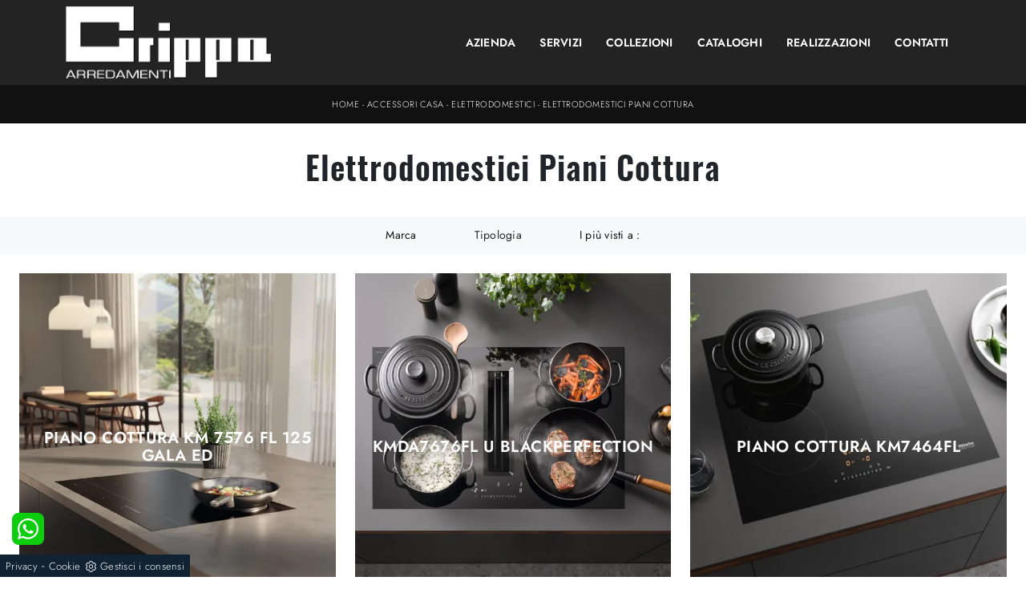

--- FILE ---
content_type: text/html; Charset=UTF-8
request_url: https://www.crippaarredamenti.com/elettrodomestici/piani-cottura
body_size: 36788
content:
<!doctype HTML>
<html prefix="og: http://ogp.me/ns#" lang="it">
  <head>
    <meta charset="utf-8">
    <title>Elettrodomestici Piani Cottura</title>
    <script type="application/ld+json">
{
 "@context": "http://schema.org",
 "@type": "BreadcrumbList",
 "itemListElement":
 [
  {
   "@type": "ListItem",
   "position": 1,
   "item":
   {
    "@id": "http://www.crippaarredamenti.com/accessori-casa",
    "name": "Accessori Casa"
    }
  },
  {
   "@type": "ListItem",
  "position": 2,
  "item":
   {
     "@id": "http://www.crippaarredamenti.com/accessori-casa/elettrodomestici",
     "name": "Elettrodomestici"
   }
  },
  {
   "@type": "ListItem",
  "position": 3,
  "item":
   {
     "@id": "http://www.crippaarredamenti.com/elettrodomestici/piani-cottura",
     "name": "Elettrodomestici Piani Cottura"
   }
  }
 ]
}
</script>
    <meta name="description" content="">
    <meta name="robots" content="index, follow">
    <meta name="viewport" content="width=device-width, initial-scale=1, shrink-to-fit=no">
    <link rel="canonical" href="https://www.crippaarredamenti.com/elettrodomestici/piani-cottura">
    <meta property="og:title" content="Elettrodomestici Piani Cottura">
    <meta property="og:type" content="website">
    <meta property="og:url" content="https://www.crippaarredamenti.com/elettrodomestici/piani-cottura">
    <meta property="og:image" content="https://www.crippaarredamenti.com/img/1429/accessori-casa-elettrodomestici-piano-cottura-km-7576-fl-125-gala-ed-miele_c3it_1387048.webp">
    <meta property="og:description" content="">
    <link rel="preload" href="/@/js-css/css/b5/b51.min.css" as="style">
    <link rel="stylesheet" href="/@/js-css/css/b5/b51.min.css">
    <link rel="preload" href="/@/js-css/css/b5/b52.min.css" as="style">
    <link rel="stylesheet" href="/@/js-css/css/b5/b52.min.css">
    <link rel="preload" href="/@/js-css/css/b5/b53.min.css" as="style">
    <link rel="stylesheet" href="/@/js-css/css/b5/b53.min.css">
    <link rel="preload" href="/@/js-css/css/b5/b54.min.css" as="style">
    <link rel="stylesheet" href="/@/js-css/css/b5/b54.min.css">
    <link rel="preload" href="/@/js-css/css/b5/b55.min.css" as="style">
    <link rel="stylesheet" href="/@/js-css/css/b5/b55.min.css">
    <link rel="preload" as="style" href="/@/js-css/css/swiper.min.css">
    <link rel="stylesheet" href="/@/js-css/css/swiper.min.css">
    <style>
      .selector-for-some-widget{box-sizing: content-box}
    </style>
    <style>@font-face {   font-family: "Jost";   src: url("/@/fonts/jost/static/jost-light.woff2") format("woff2"), url("/@/fonts/jost/static/jost-light.woff") format("woff"), url("/@/fonts/jost/static/jost-light.ttf") format("truetype");     font-style: normal;   font-weight: 300;   font-display: swap; } @font-face {   font-family: "Jost";   src: url("/@/fonts/jost/static/jost-regular.woff2") format("woff2"), url("/@/fonts/jost/static/jost-regular.woff") format("woff"), url("/@/fonts/jost/static/jost-regular.ttf") format("truetype");     font-style: normal;   font-weight: 400;   font-display: swap; }   @font-face {   font-family: "Jost";   src: url("/@/fonts/jost/static/jost-semibold.woff2") format("woff2"), url("/@/fonts/jost/static/jost-semibold.woff") format("woff"), url("/@/fonts/jost/static/jost-semibold.ttf") format("truetype");     font-style: normal;   font-weight: 600;   font-display: swap; }   @font-face {   font-family: "Oswald";   src: url("/@/fonts/oswald/oswald-regular.woff2") format("woff2"), url("/@/fonts/oswald/oswald-regular.woff") format("woff"), url("/@/fonts/oswald/oswald-regular.ttf") format("truetype");     font-style: normal;   font-weight: 400;   font-display: swap; }   @font-face {   font-family: "Oswald";   src: url("/@/fonts/oswald/oswald-semibold.woff2") format("woff2"), url("/@/fonts/oswald/oswald-semibold.woff") format("woff"), url("/@/fonts/oswald/oswald-semibold.ttf") format("truetype");     font-style: normal;   font-weight: 600;   font-display: swap; }   :root { --primary: #c1071f; --white: #fff; --black: #232323; --dark: #111111; --gray-black:#444444; --gray-light: #cfd6da; --gray-sup-light: #eeeeee; --gray-dark: #999; --gray-white: #f8f9fa; --red-sconto: #C11B28; --blue: #163f75; --cream: #eee8e3;} body { margin: auto; text-rendering: optimizelegibility;  position: relative; overflow-x: hidden;  background-color: var(--white); font-family: 'Jost', sans-serif;letter-spacing: .25px; font-weight: 300; font-size:1rem; max-width: 1920px;} .h1, .h2, h1, h2 { font-family: 'Oswald', sans-serif; font-weight: 600; letter-spacing: 0.025em; } .h3, .h4, .h5, .h6, h3, h4, h5, h6 { font-family: 'Oswald', sans-serif; font-weight: 400; letter-spacing: 0.025em; } /*.title-h1.h1 {font-family: 'Jost', sans-serif; font-weight: 300;letter-spacing: 0.025em;}*/ /*.h2, h2 {font-size: 1.6rem;}*/ /*p, a {font-family: 'Jost', sans-serif; font-size: 15px; }*/ a {color: inherit;text-decoration: none;} a:hover {text-decoration: none; color: var(--gray);} a:focus {outline: none; color: var(--gray);} /*.container { max-width: 1140px; }*/ .c-1400 {max-width: 1400px; margin: 0 auto;} .contutto {max-width: 1920px; margin: 0 auto;} .altezza-slider-home {min-height: 85vh;} .dropdown-toggle::after {display: none;} .dropdown:hover .dropdown-menu {display: block !important;} .dropdown-menu {border-radius: 0px; margin-top: 0px; min-width:auto;/*box-shadow:0 .25rem .25rem rgba(0,0,0,.175) !important;*/} .dropdown-menu > .container {background: var(--white);} .list-unstyled.bg-white {background: transparent !important;} .list-unstyled {text-align: center;} .nav-item a.h3-menu {font-weight: 700; border-bottom: 2px solid var(--midgray); transition: 0.2s; text-transform: uppercase; font-size: 15px; width: 100%; height: 100%; padding: 12px 0; padding-bottom: 12px; padding-bottom: 6px; padding-right: 15px; padding-left: 15px; width: 100%; display: flex; justify-content: left;} .list-unstyled h3.h3-menu {font-family: 'Poppins', sans-serif; font-weight: 600; transition: 0.2s; text-transform: none; font-size: 14px; width: 100%; height: 100%; padding: 6px 15px;  text-transform: uppercase; } .nav-item {padding: 0px 8px;} .nav-item:last-child {padding-right: 0px;} .nav-link {color: var(--white) !important; /*font-size: 13px; */} .list-horizontal {display: flex; flex-wrap: wrap; justify-content: space-around; width: 70%; margin: 0 auto; padding-bottom: 20px;} .list-horizontal .nav-item {width: auto !important;} .list-horizontal .nav-item:first-child {width: 100% !important;} .head__inside {display: none; width: 100%; position: absolute; top: 0; background-color: var(--lightgray); padding: 3px 0;} .head__inside--left a {text-transform: uppercase; color: var(--midgray); transition: 0.3s ease; font-size: 14px; margin-right: 20px;} .head__inside--left a:hover {color: var(--gray);} .navbar-nav {margin: 0 auto;} .pad-space-nav {padding: 31px 0;} .content-slider-home {/*margin-top: -114px; height: 100vh;*/} .bg-col-mid-black {background-color: var(--gray);} .pad-dow-sli {padding: 3% 5% !important;} .h-dow-sli h2 {font-size: 36px; color: var(--white);} .p-dow-sli p {font-size: 24px; color: var(--gray_1);} .a-dow-sli a {color: var(--white) !important; text-align: center; display: block;} .container-testo-box-sotto {width: auto; position: absolute; bottom: 0; right: 0; z-index: 10;} .container-testo-box-sotto h3 {font-size: 12px; text-transform: uppercase; text-align: center; background-color: var(--green); color: var(--white); height: 3em; line-height: 3em; padding: 0 2em; margin: 0;} .container-testo-box {position: absolute; top: 0; left: 0; bottom: 0; right: 0; transition: all 0.4s linear; background-color: var(--rgba_1); padding: 10%; color: var(--white); justify-content: center; display: flex; transform: translate3d(-100%, 0, 0);} .con-box-sotto img {overflow: hidden;} .con-box-sotto {overflow: hidden;} .con-box-sotto a:hover .container-testo-box {transform: translate3d(0, 0, 0);} .container-testo-box h4 {font-size: 14px; margin: auto; padding: 0px 15px;} .container-testo-box h3 {font-size: 24px; margin: auto; padding: 0px 15px;} .tit-marchi h5 {font-size: 32px; font-weight: 400; color: var(--darkgray); text-align: center;} .tit-marchi.tit-marchi__about h5 {color: black; padding-top: 50px;}  .px-foot {padding-left: 5%; padding-right: 5%;} .max-logo-foot {max-width: 120px;} .line-foot {border-bottom: solid 1px var(--gray); border-top: solid 1px var(--gray);} .link-cat-foot a {color: var(--darkgray) !important; padding: 0 20px; transition: all 0.4s linear; cursor: pointer;} .link-cat-foot a:hover {color: var(--white) !important;} .link-aft-cat-foot a {color: var(--darkgray) !important; padding: 0 20px; transition: all 0.4s linear; cursor: pointer; border-right: solid 1px var(--gray);} .link-aft-cat-foot a:last-child {border: none;} .link-aft-cat-foot a:hover {color: var(--white) !important;} .last-foot p {font-size: 12px; color: var(--darkgray); padding: 0 20px; margin: 0;} .testo-box-big {padding: calc(20px + 3%);} .testo-box-big h2 {font-size: 3.5vw; color: var(--gray_2);} .bg-lines__circle{display:none;} .testo-box-big h2 span {font-size: 0.5em; color: var(--gray); display: inline-block; vertical-align: top; line-height: 1.3;} .testo-box-big p {font-size: 1.1vw; line-height: 1.8; margin: 8% 12% 4%;} .testo-box-big a {margin: 0 15%; transition: all 0.4s linear;} .testo-box-big a::before {content: ""; display: inline-block; width: 1.5em; height: 2px; background-color: currentColor; transition: -webkit-transform 0.3s cubic-bezier(0.77, 0, 0.175, 1); transition: transform 0.3s cubic-bezier(0.77, 0, 0.175, 1); transition: transform 0.3s cubic-bezier(0.77, 0, 0.175, 1), -webkit-transform 0.3s cubic-bezier(0.77, 0, 0.175, 1); vertical-align: middle; margin-top: -1px; margin-right: 1em; -webkit-transform-origin: left; transform-origin: left;} .testo-box-big a:hover {cursor: pointer; color: var(--gray) !important;} .testo-box-big a:hover::before {-webkit-transform: scaleX(1.3); transform: scaleX(1.3);} .testo-box-big {box-shadow: 0 0 80px var(--rgba_2); z-index: 2; margin-top: -37%; background-color: var(--white); min-height: 48vw;} .m-top-meno1 {margin-top: calc(-60px - 8.2%);} .bread p {margin: 0; text-transform: uppercase; color: var(--white); text-align: center;font-size: 11px; letter-spacing: .5px; } .bread p a {font-size: 11px; color: var(--white) !important; transition: all 0.4s linear;letter-spacing: .5px;  } .bread p a:hover {color: #CCC !important; text-decoration: none;} .bg-col-bread { background:  var(--dark); max-width: 1920px;} .content-page-title { padding-bottom: 30px; padding-top: 30px; position: relative;/*background: var(--lightthemecolor);  border-bottom: 1px solid var(--lightthemecolor);*/} .content-page-title h1 {  text-align:center;} .bg-lines__circle {position: absolute; right: 30px; height: 500px; width: calc(100% - 60px); top: -40px; z-index: -1; border-top: 1px solid; border-right: 1px solid; border-radius: 0 100% 0 0;} .bg-lines__line b,.bg-lines__circle,.bg-lines__circle b {border-color: var(--lightgray);} .bg-lines__circle b {display: block; position: absolute; bottom: 0; width: 75%; height: 75%; border-top: 1px solid; border-top-color: var(--lightgray); border-right: 1px solid; border-right-color: var(--lightgray); border-radius: 0 100% 0 0; z-index: -1;} .bg-lines__circle b:first-child {right: calc(25% - 2px); width: 80%; height: 80%;} .bg-lines__circle b:nth-child(2) {right: calc(50% - 1px); width: 60%; height: 60%;} .bg-lines__circle b:nth-child(3) {right: calc(75% - 1px); width: 40%; height: 40%;} .bg-lines__circle b:last-child {right: 100%; width: 20%; height: 20%;} @media (min-width: 576px) {   .bg-lines__circle {top: -422px; width: 800px; height: 800px; right: calc(50% - 240px);} } @media (min-width: 768px) {   .bg-lines__circle {width: 1000px; height: 1000px; right: calc(50% - 330px);} } @media (min-width: 992px) {   .bg-lines__circle {width: 1200px; height: 1200px; right: calc(50% - 450px);} } @media (min-width: 1200px) {   .bg-lines__circle {right: calc(50% - 540px); width: 1400px; height: 1400px;} } @media (min-width: 1360px) {   .bg-lines__circle {right: calc(50% - 640px); width: 1600px; height: 1600px;} } @media (min-width: 576px) {   .bg-lines__circle b:first-child {right: 118px;} } @media (min-width: 768px) {   .bg-lines__circle b:first-child {right: 163px;} } @media (min-width: 992px) {   .bg-lines__circle b:first-child {right: 223px;} } @media (min-width: 1200px) {   .bg-lines__circle b:first-child {right: 268px;} } @media (min-width: 1360px) {   .bg-lines__circle b:first-child {right: 318px;} }  @media (min-width: 576px) {   .bg-lines__circle b:nth-child(2) {right: 238px;} } @media (min-width: 768px) {   .bg-lines__circle b:nth-child(2) {right: 328px;} } @media (min-width: 992px) {   .bg-lines__circle b:nth-child(2) {right: 448px;} } @media (min-width: 1200px) {   .bg-lines__circle b:nth-child(2) {right: 538px;} } @media (min-width: 1360px) {   .bg-lines__circle b:nth-child(2) {right: 638px;} } @media (min-width: 576px) {   .bg-lines__circle b:nth-child(3) {right: 358px;} } @media (min-width: 768px) {   .bg-lines__circle b:nth-child(3) {right: 493px;} } @media (min-width: 992px) {   .bg-lines__circle b:nth-child(3) {right: 673px;} } @media (min-width: 1200px) {   .bg-lines__circle b:nth-child(3) {right: 808px;} } @media (min-width: 1360px) {   .bg-lines__circle b:nth-child(3) {right: 958px;} } @media (min-width: 1360px) {   .bg-lines__circle b:last-child {right: 1278px;} } @media (min-width: 1200px) {   .bg-lines__circle b:last-child {right: 1078px;} } @media (min-width: 992px) {   .bg-lines__circle b:last-child {right: 898px;} } @media (min-width: 768px) {   .bg-lines__circle b:last-child {right: 658px;} } @media (min-width: 576px) {   .bg-lines__circle b:last-child {right: 478px;} }  .h-350 {height: 200px; flex-wrap: nowrap; justify-content: flex-start;} .h-350 h1 {font-size: 35px; color: var(--gray); font-style: normal; order: 1; position: relative; z-index: 1; line-height: 1.2; margin: 0;} .h-350 p {display: block; color: var(--gray); opacity: 1; font-size: 17px; line-height: 28px; order: 2; z-index: 1; max-width: 550px; margin: 0; margin-right: 50px;} .p-5-percent {padding-left: 5%; padding-right: 5%; padding-top: 40px;} .intestazione {padding-bottom: 0; min-width: 240px; max-width: 240px; height: 210px; margin-left: calc(-5vw - 20px); position: relative; width: 45%; margin-right: 50px;} .intestazione svg {transform: rotate(180deg); position: absolute; left: 0; top: 0; width: 100%; height: 100%; z-index: 1; color: var(--darkblue); fill: var(--gray);} .p5-per-rub {padding: 0 5%; padding-bottom: 5%;} .p-sch-rub {padding: 0 15px; margin-bottom: 30px;} .container-testo-box-sotto1 {width: auto; position: absolute; bottom: 0; left: 15px; z-index: 10;} .container-testo-box-sotto1 h3 {font-size: 12px; text-transform: uppercase; text-align: center; color: var(--white); height: 3em; line-height: 3em; padding: 0 2em; margin: 0;} .gotop {position: absolute; width: 12px; height: 12px; top: 13px; right: 20px; -webkit-transform: rotate(45deg); transform: rotate(45deg); border-top: 1px solid var(--darkgray); border-left: 1px solid var(--darkgray); transition: all 0.333s ease-out; cursor: pointer; text-decoration: none;} .gotop:hover {border-color: var(--white);} .container-testo-box1 {position: absolute; top: 0; left: 15px; bottom: 0; right: 15px; transition: all 0.4s linear; background-color: var(--rgba_1); padding: 6%; color: var(--white); display: flex; justify-content: center; opacity: 0; text-align: center; align-items: center; font-size: 16px;} .p-sch-rub:hover .container-testo-box1 {opacity: 1;} .p-sch-rub figure {position: relative; overflow: hidden; margin: 0;} .p-sch-rub img {transition: all 0.4s linear;} .p-sch-rub:hover img {transform: scale(1.2);} .c-txt-rub {display: block; width: 84%; max-width: 900px; margin-left: auto; margin-right: auto;} .intestazione1 {width: 180px; height: 180px; position: absolute; right: 0; bottom: 0;} .intestazione1 svg {position: absolute; bottom: 0; left: 0; width: calc(100% - 35px); height: calc(100% - 35px); fill: var(--gray); z-index: 2;} .intestazione1::before {content: ""; position: absolute; top: 0; right: 0; width: 0; height: 0; border-style: solid; border-width: 0 0 100px 100px; border-color: transparent transparent var(--gray); z-index: 1;} .intestazione1::after {content: ""; position: absolute; bottom: 0; right: 0; width: 40px; height: 140px; background-color: var(--gray); z-index: 1;} .c-txt-rub-sez {padding: 0; max-width: 900px; margin: 0 auto; margin-bottom: 5em; /*color: var(--white); */font-size: 16px;} .c-txt-rub-sez ul {margin: 0; padding: 0; list-style: none; /*color: var(--white); */font-size: 16px;} .relative {position: relative;} .home-first-row-bottom {margin-top:50px; margin-bottom: 50px;} .gray-block {position: absolute; top: 0; left: 0; width: 100%; height: 300px;} .navbar-right_tag {display: block; margin: 0 auto; list-style: none; text-align: center; position: relative; /*background: var(--darkgray); */z-index: 11; padding-bottom: 0px;} .navbar-right_tag .dropdown_tag {display: inline-block; border: none; padding: 13px 0; margin: 0 20px; position: relative; background: 0 0;  font-size: 14px; /* font-weight: 600; font-size: 18px; line-height: 24px; text-transform:uppercase; */ } .dropdown_tag:hover span{color:white;} .navbar-right_tag .dropdown-menu_tag {display: none; list-style: none; text-transform: capitalize; position: absolute; top: 100%; left: 0; font-size: 14px; width: 100%; padding: 0px 0; border-radius: 20px; border: 0; background: var(--white); border-radius: 0; min-width: 170px; border-top: 0px solid var(--lightgray); box-shadow: -5px 5px 10px 0 rgba(0, 0, 0, 0.05);} .navbar-right_tag .dropdown-toggle::after {display: none;} .navbar-right_tag .dropdown_tag:hover .dropdown-menu_tag {display: block;} .navbar-right_tag .dropdown_tag a {text-decoration: none; color: inherit;} .navbar-right_tag .dropdown-menu_tag li {width: 100%; transition: all 0.5s linear; display: inline-block; margin: 0;} .dropdown-menu_tag a {border-radius: 20px;} .navbar-right_tag .dropdown-menu_tag a {color: var(--darkgray); transition: all 0.5s linear;  padding: 10px 15px; display: block; /*font-weight: 600;*/ line-height: 1.2; text-align: left; border-radius: 0;} .navbar-right_tag .dropdown-menu_tag li:hover a {background: #3b3b3b; color: var(--white); text-decoration: none;} .schedina_intro.tag_attivo::before {content: ""; width: 45%; height: 1px; background: var(--darkgray); bottom: 3px; left: 28%; position: absolute;} .schedina_intro .ct-image-home img{height:auto;} .navbar-right_tag .dropdown_tag span {padding: 13px 1rem; cursor: pointer; color: var(--dark); font-weight: 400; } .navbar-right_tag .dropdown_tag:before span:hover {content: ""; width: 45%; height: 1px; background: var(--dark); bottom: 3px; left: 28%; position: absolute;} .elemento_attivo {position: relative;} .elemento_attivo::before {content: ""; width: 100%; height: 1px; background: var(--darkgray); top: 100%; left: 0%; position: absolute;} .pag_attivo {font-size: 18px; color: var(--white)!important;} .navbar-tag-schedina {text-align: center !important; margin: 0 auto; display: block; background: linear-gradient(to bottom, rgba(0, 0, 0, 0.15), transparent 10px); background-color: rgba(0, 0, 0, 0); padding: 10px 0;} .navbar-tag-schedina li {display: inline-block; padding: 0 2.5%;} .navbar-tag-schedina a {color: var(--gray); transition: all 0.5s linear; font-size: 18px;} .navbar-tag-schedina a:hover {color: var(--gray) !important; text-decoration: none;} .m-meno-privacy {margin-top: 50px;} .correlati figure {position: relative; overflow: hidden; margin: 0;} .correlati img {transition: all 0.5s linear;} .correlati a:hover img {transform: scale(1.1);} .correlati {margin-bottom: 20px;} .correlati h5 {padding-top: 10px; text-align: center; font-size: 20px;} .correlati h5,.schedina_intro .container-testo-box-sotto1 {background: var(--black); border-color: var(--black); text-transform: uppercase; transition: background-color 300ms ease-out; cursor: pointer; font-weight: normal; line-height: normal; border-style: solid; border-width: 2px; position: absolute; padding: 20px; border-radius: 30px; color: white; height: 47px; padding: 0; min-width: 179px; text-align: center; display: flex; align-items: center; justify-content: center; left: auto; top: auto; right: auto; bottom: auto;} .correlati a,.schedina_intro a {position: absolute; top: 50%; left: 0; width: 100%; transform: translateY(-50%);  font-weight: bold; line-height: 22px; text-align: center; letter-spacing: 0.02em; text-transform: uppercase; color: var(--white);} .next-prev {display: flex; justify-content: space-between; margin: 20px; margin-top: 30px; margin-bottom: 0; flex-basis: 100%; order: 4; margin-top:0; display:none;} .container__large{max-width:1440px;} .ric-prev {display: block; padding: 8px; margin: 10px; border: solid 1px var(--red); background-color: var(--red); transition: all 0.5s linear; color: var(--white) !important; border-radius: 40px; text-align: center;} .cataloghi {padding: 8px; margin: 10px; border: solid 1px var(--darkgray); background-color: #7e7f80; transition: all 0.5s linear; color: var(--white) !important; border-radius: 40px;} .piccolo_box {margin-bottom: 0px;} .ric-prev:hover {color: var(--red) !important; background-color: var(--white);} .prec,.succ {font-size: 13px; /* flex-basis:25%; padding:5px;*/ text-align: center;} .prec a:last-child {/* display: block;*/ text-align: center;} .succ a:last-child {/* display: block;*/ text-align: center;} .prec-suc {width: 30px; } .formm {padding-bottom: 0px;} .formm button {/*font-weight: 700; border-radius: 0; padding: 0.6878rem 1.5rem; display: inline-block; color: var(--darkgray); text-align: center; vertical-align: middle; font-size: 16px; transition: color 0.15s ease-in-out, background-color 0.15s ease-in-out, border-color 0.15s ease-in-out, box-shadow 0.15s ease-in-out; padding: 0; margin-top: 20px; margin-bottom: 40px;*/} .formm button .btn__icon_circle {content: ""; display: inline-block; width: 48px; height: 48px; line-height: 45px; font-size: 16px; border: 1px solid; border-radius: 100%; margin-right: 13px; text-align: center; background: #222; color: var(--white);} .formm input { background: var(--white); text-align: left; border-top: none; border-left: none; border-right: none; border-bottom: 1px solid #ccc; } .formm select {text-align: left !important; border-top: none; border-left: none; border-right: none; -moz-appearance: none; -webkit-appearance: none; appearance: none; border-bottom: 1px solid #ccc; } .formm textarea {text-align: left; border-top: none; border-left: none; border-right: none; border-bottom: 1px solid #ccc; } .btn-primary {background: transparent; border: 0;} .btn-primary:hover, .btn-primary:focus, .btn-primary:active {color: var(--darkgray) !important; background: transparent !important; border: 0 !important; box-shadow: none;} .form-group .marg-bot-10 {margin-bottom: 20px;} .info h3 {margin-bottom: 30px;  color: var(--black);   text-align: center;} .form-control {border-radius: 0; font-weight: 400; color: var(--gray_3); transition: border-color 0.15s ease-in-out, box-shadow 0.15s ease-in-out; background-color: var(--white); border-left: 0!important;border-right: 0!important;border-top: 0!important; border-bottom: 1px solid #ced4da !important; height: calc(1.5em + 1.25rem + 2px);} .form-control::placeholder {color: var(--gray_3); opacity: 1;} .form-control:focus {box-shadow: none; border-color: #ccc; background: transparent !important; color: #495057 !important;} .profili-text .info h3 {margin-top: 0; color: var(--white);} .profili-text .form-check-label {color: var(--white);} .profili-text .form-check-label a {text-decoration: underline; color: var(--white);} .profili-text.formm button {color: var(--white); margin-bottom: 0;} .profili-text.formm input {border-bottom: 1px solid var(--white);} .profili-text.formm .form-control {color: var(--white) !important;} .profili-text.formm .form-control::placeholder {color: var(--white);} .profili-text.formm .btn-primary:hover,.profili-text.formm .btn-primary:focus,.profili-text.formm .btn-primary:active {color: var(--white) !important;} .profili-text.formm button .btn__icon_circle {border-color: var(--white);} .profili-text.formm button .btn__icon_circle i {color: var(--white);} .form-check {padding-top: 8px; padding-bottom: 4px; text-align: left; margin: 20px 0;} .form-check-label {margin-bottom: 0; position: relative;  margin-left: 8px; color: #495057;} .g-recaptcha > div {margin: 0 !important;} .txt-company {font-size: 16px; margin-top: 40px; } .video-company {margin: 80px 0;} .info-rub { font-weight: 700; margin: 30px 0; padding: 0 0 15px 0; border-bottom: 1px solid var(--lightgray); text-align:center;} .txt-thank a {transition: 0.2s; color: var(--darkgray) !important; background-color: var(--lightgray); border-color: var(--lightgray); font-weight: 700; border-radius: 0; padding: 0.6878rem 1.5rem; font-size: 16px;} .txt-thank a:hover {color: var(--white) !important; background-color: var(--gray); border-color: var(--gray);} .dinamico h3 { margin-bottom: 30px;   text-align: center;} .dinamico ul {padding: 0; margin: 0; list-style: none; display: block;} .dinamico ul li {display: inline-block; margin: 5px; border: 1px solid var(--gray-light); background-color: var(--gray-white); transition: all 0.5s linear; border-radius: 0px;} .dinamico ul li a {color: var(--gray) !important; transition: all 0.5s linear; padding: 8px 10px; display: block; font-size: 14px; } .dinamico ul li:hover {background-color: var(--dark);} .dinamico ul li:hover a {color: var(--white) !important; text-decoration: none;} /*.titcat {margin-top: 50px;}*/ .titcat h4 {text-align: center;  margin-bottom: 30px;} .titcat2 h4 {text-align: center;  margin-bottom: 30px;} .ct-white .ct-image-home-text, .container-testo-immagine a{color: black;} .p-succ {display: none;} .sezione-contatti-2 h2 {margin-top: 15px; margin-bottom: 15px; text-transform: uppercase; font-size: 20px; text-align: center;} .sezione-contatti-2 p {text-align: center; font-size: 16px;} .partner-home {position: absolute; top: -150px;} .slider-lagostore {box-shadow: 0px 0px 22px 4px var(--gray);} .navbar-light .navbar-toggler {border: none !important;} .immagineBiancoNero {-webkit-filter: grayscale(100%); filter: grayscale(100%);} .arrow-lightbox {max-width: 40px;} .modal-body {padding: 0;} /* NUOVO */ .h-350 {height: auto;} .h-350 h1 {color: black;}  /**/ /**/ .home-first-row {padding-top: 50px; padding-bottom: 50px;} /* footer */ footer {background-color: var(--dark); color: var(--white); } footer > *, footer a,, footer p {font-size:13px!important;} footer h5 {font-size:14px!important; text-transform:uppercase;} .col-footer {display: flex; flex-direction: column;} .col-footer2 {padding-top: 8px; margin-bottom: 40px;} .footer-link-contact {line-height: 30px;} .col-footer-social {display: flex; flex-direction: row; margin-bottom: 15px;} .regis p,.regis a {font-size: 13px; margin: 0;} .col-footer a,.col-footer p {font-size: 12px; font-weight: 400; color: #9a9a9a; line-height: 36px; color: var(--white);} .col-footer a:hover {opacity: 0.8;} .footer-title {font-size: 1rem; font-weight: 400; letter-spacing: 0.1rem; text-transform: uppercase; line-height: 1; color: var(--white);} .footer-title::after {content: ""; display: block; width: 40px; width: 2.5rem; border-bottom: solid 2px var(--white); padding-top: 16px; padding-top: 1rem; margin-bottom: 12px; margin-bottom: 0.75rem;} /**/ /* box */ .layer {background: #c56400; position: absolute; width: 100%; height: 100%; opacity: 1; mix-blend-mode: multiply; top: 0; left: 0;} .ct-visita {background-position: center !important; background-size: cover !important; background-repeat: no-repeat !important; position: relative; margin-bottom: 70px; padding-bottom: 70px; padding-top: 70px;} .block--bg {display: flex; align-items: center; flex-direction: column; padding: 20px; color: white;} .block--bg h4 {font-size: 38px; } .block--bg p {text-transform: uppercase; font-size: 18px;} .block--bg a {background: var(--themecolor_2); border-color: var(--themecolor_2); text-transform: uppercase; border-radius: 44px; width: 170px; height: 50px; display: flex; align-items: center; justify-content: center; align-content: center; transition: 0.3s ease; border: 2px solid var(--themecolor_2);} .block--bg a:hover {background: white; color: var(--gray);} .flex {display: flex;} .row-collection-home > .col-12 {padding-left: 12px; padding-right: 12px;} .row-collection-home > .col-12:first-child {padding-left: 15px;} .row-collection-home > .col-12:last-child {padding-right: 15px;} .row-collection-home > .col-12:nth-child(3n) {padding-right: 15px;} .row-collection-home > .col-12:nth-child(4n) {padding-left: 15px;} .box-home-btm {position: relative; z-index: 20; margin-top: 100px; margin-bottom: 80px;} .box-home-btm h2 { font-weight: bold; font-size: 34px; margin-bottom: 50px;}  .dm-button-wrap .btn-primary {transition: 0.2s; margin-bottom: 0; color: var(--darkgray); background-color: var(--lightgray); border-color: var(--lightgray); font-size: 16px; font-weight: 700; margin-left: 24px; padding: 11px 24px; border-radius: 0;} .dm-button-wrap .btn-primary i {font-size: 26px; color: var(--darkgray);} .dm-button-wrap .btn-primary .btn__content {display: flex;} .dm-button-wrap .btn-primary .btn__icon {display: flex; margin-left: 10px;} .dm-button-wrap .btn-primary:hover {color: var(--white); background-color: var(--gray); border-color: var(--gray);} .dm-button-wrap .btn-primary:hover i {color: var(--white);} .box-home-btm h5 {font-size: 21px; color: black;} .container-testo-immagine {display: flex; align-items: flex-end; justify-content: center; margin-bottom: 40px;} .container-testo-immagine a {margin-bottom: 20px;}  .ct-image-home-text,.container-testo-immagine a {position: relative; display: inline-block; color: #ededec; line-height: 1.23; margin: 0 0 20px; font-weight: 700; font-size: 20px; margin-top: 20px; margin-bottom: 48px;} .container-testo-immagine a:hover {background: white; color: black;} .box-rubrica {display: flex; flex-direction: column; align-items: flex-end;} .box-rubrica .button-box-rubrica {transition: 0.2s; position: relative; display: flex; align-items: center; justify-content: flex-start; width: 100%; height: 70px; background-color: var(--white);} .box-rubrica .button-box-rubrica::after {background: url(https://chaplins.co.uk/shop/skin/frontend/chaplins/default/images/arrow-right.png) no-repeat 58% center; background-color: rgba(0, 0, 0, 0.5) !important; content: " "; text-indent: -83.25rem; position: absolute; right: 1.08333rem; top: 50%; width: 3.33333rem; height: 3.33333rem; margin-top: -1.66667rem; overflow: hidden; border-radius: 100%;} .box-rubrica .button-box-rubrica h3 { font-size: 2rem; text-transform: uppercase; padding-left: 1.5rem; color: #222222;} .box-rubrica:hover .button-box-rubrica {background-color: var(--themecolor_2);} .box-rubrica:hover .button-box-rubrica h3 {color: var(--white);} .h-350 h1 {text-align: center;  margin-bottom: 30px;} /*.c-txt-rub-sez h2 { font-weight: 700; font-size: 26px; margin-bottom: 20px; margin-top: 30px;} .c-txt-rub-sez h1,.testo-centro h2 {color: var(--gray_5)333; font-size: 1.3rem; text-align: center; margin-top: 35px; margin-bottom: 15px;} .c-txt-rub-sez p,.testo-centro p {margin-bottom: 0.5rem; margin-top: 0.2rem; text-rendering: optimizeLegibility;  font-weight: 400; font-size: 16px; line-height: 28px;} .ct-sezioni {padding-top: 50px;}*/ .full {position: relative; display: flex; align-items: center; justify-content: center; width: 100vw; overflow: hidden;} .ct-about {position: absolute; background: rgba(255, 255, 255, 0.7); max-width: 750px; width: 100%; padding-top: 60px; padding-bottom: 60px; padding-left: 40px; padding-right: 40px; text-align: center;} .ct-about h1 {font-size: 18px;} .ct-about p { font-size: 18px; line-height: 1.4;} #addsearch-results-bottom {display: none;} /* NUOVO */ /* footer */ footer .widget_media_image img {max-width: 142px !important; height: auto;} footer a i {font-size: 15px !important; color: var(--white); padding: 0px 12px !important;} .navbar-toggler .icon-bar {display: block; width: 22px; height: 2px; border-radius: 1px; background-color: var(--white);} .navbar-toggler .icon-bar + .icon-bar {margin-top: 4px;} .slider-home .swiper-pagination {display: flex; flex-direction: column; align-items: center; left: auto; bottom: auto; top: 40%; transform: translateY(-50%); right: 70px; width: auto;}  .text-uder-company {   font-size: 16px;   margin-bottom: 60px;   color: white;   padding-top: 30px; } /* FINE NORMAL CSS */ /* INIZIO MEDIA QUERY */ @media (min-width: 1200px) {   .col-footer2 {     /*padding-top: 65px;*/     margin-bottom: 65px;   }   footer .widget_media_image {     top: 0;   }   /*    .slider-home .swiper-pagination {   right: calc(50% - 570px); }*/ } @media (max-width: 1299px) {   .h-350 h1 {     font-size: 30px;     min-width: 230px;     max-width: 230px;   }   .h-350 p {     display: none !important;   } } @media (max-width: 1199px) {   .h-350 h1 {     font-size: 26px;     margin-right: 40px;   }   .h-350 p {     font-size: 18px;   }   .navbar-right_tag .dropdown_tag {     margin: 0 1rem;   }   .home-img-long img {     height: 405px;   } } @media (max-width: 1023px) {   .testo-box-big {     margin-top: -10%;     max-width: 540px;   }   .testo-box-big h2 {     font-size: 40px;     color: var(--gray);     line-height: 1;   }   .testo-box-big p {     font-size: 14px;     margin: 8% 8% 4%;   }   .testo-box-big a {     font-size: 13px;     margin: 0 8%;   } } @media (max-width: 1080px) {   .h-350 {     height: auto;     flex-wrap: wrap;   } } @media (max-width: 991px) {   .home-img-long img {     height: auto;   }   .testo-centro {     padding: 0 15px !important;     padding-top: 20px !important;   }   .p0-mob {     padding: 0 !important;   }   .navbar-right_tag .dropdown_tag {     margin: 0 1.5rem;   }   .nav-item {     text-align: center;   }   /*    .prec {   display: none; }   .succ {   display: none; }*/   .h-350 h1 {     display: none;   }   .h-350 .ok h1 {     display: block !important;     max-width: 100%;     min-width: 100%;     margin-right: 0;     margin-bottom: 20px;     margin-top: 10px;   }   .h-350 .ok1 h1 {     display: block !important;     max-width: 100%;     min-width: 100%;     margin: 0;     margin-top: 10px;     margin-bottom: 40px;   }   .prec1 {     display: inline-block;   }   .succ1 {     display: inline-block;   }   .bread p {     text-align: center;   }   .link-cat-foot a {     padding: 0 12px;   }   .mt-md-4 {     margin-top: 1.5rem !important;   }   .navbar-right_tag .dropdown_tag {     margin: 0;   }   .p-5-percent {     padding-top: 60px;   }   .navbar-nav {margin: 0px 0 0 0;}  } @media (max-width: 540px) {   .gray-block {     height: 210px;   } } @media (max-width: 360px) {   .gray-block {     height: 150px;   } } @media (max-width: 595px) {   .intestazione {     display: none;   }   .intestazione1 {     display: none;   }   .h-350 {     padding-top: 70px;   }   .h-350 h1 {     margin: 0;     margin-bottom: 10px;     font-size: 24px;   }   /*.slider-home{margin-top: 180px;}*/   .slider-home .text-slider p{display:none;} } @media (max-width: 450px) {   .prec .prec-suc {     display: none !important;   }   .succ .prec-suc {     display: none !important;   }   .p-succ {     display: block;     text-align: center;   }   .p-succ a {     display: inline-block;     width: 100px;   } } @media (max-width: 345px) {   .navbar-right_tag .dropdown_tag span {     font-size: 13px;   } }  /* FINE MEDIA QUERY */  .mobile__nav_btm {   display: none; }  .mail-contact {   color: var(--gray);   text-decoration: none;   font-size: 20px; }  .mail-contact:hover {   text-decoration: underline; }  /*.profili-text, .profili-text-center { padding: 73px 50px 60px 90px; padding-right: 0; min-height: 510px; background: #2b2b2b; color: white; position: relative; margin-top: -70px; width: 95%; }  .profili-text-center { min-height: inherit; padding: 70px !important; margin-top: 30px; width: 100%; }  .profili-text h2, .profili-text-center h2 { font-weight: 700; font-size: 25px; margin-bottom: 30px; } .profili-text p, .profili-text-center p { font-weight: 400; font-size: 16px; line-height: 28px; margin-bottom: 0; } */ .profili-translate {   transform: translate(0, 35px);   position: absolute;   right: 0;   width: 55%;   max-width: none; }  .profili-text a, .profili-text-center a {   /*font-size: 13px;   padding: 0;   margin-top: 25px;*/ }  .profili-text a:hover, .profili-text-center a:hover {   color: var(--white);   text-decoration: none; }  .profili-text a:hover i, .profili-text-center a:hover i {   color: var(--white); }  .profili-text a .btn__content, .profili-text-center a .btn__content {   display: flex;   align-items: center; } .profili-text a .btn__text, .profili-text-center a .btn__text {   margin-left: 10px;   font-weight: 700;   font-size: 16px;   text-decoration: none; }  .profili-text a i, .profili-text-center a i {   font-size: 48px; }  .profili-text:before {   top: 0;   content: "";   position: absolute;   left: 100%;   width: 100%;   height: 100%;   background: #2b2b2b; }  .btn-link-new {   letter-spacing: 0.02em;   text-transform: uppercase;   padding: 0; }  .btn-link-new:hover {   color: var(--white); }  .btn-link-new:after {   content: "+";   position: relative;   top: -1px;   margin-left: 5px; }    .image-new {   position: relative;   text-align: center; }  .image-new img {   position: relative;   z-index: 1;   padding-left: 0px;   padding-right: 0px; }  .image-new .cornice {   position: absolute;   width: 100%;   height: calc(100% - 100px);   right: 0px;   top: 50px;   border: 2px solid var(--darkgray); }  .align-center {   text-align: center; }   .home-third-row {   position: relative;   height: 600px;   background-size: cover;   background-position: center;   background-repeat: no-repeat;   margin-top: 50px; }  .home-third-row .container, .home-third-row .box-catalog {   height: 100%; }  .home-third-row .ct-box-catalog {   display: flex;   align-items: flex-end;   height: 80%; }  .home-third-row .box-catalog-text {   position: relative;   bottom: 0px;   background: #313131;   padding: 65px 38px; } .home-third-row .box-catalog-text > *{   color: var(--white); }   .home-fourth-row {   margin-bottom: 100px; }  .home-fourth-row .image-new .cornice {   width: 100%;   height: calc(100% - 100px);   z-index: -1; }  .home-fourth-row .profili-text-new {   padding-left: 0;   padding-right: 140px; }  .home-fourth-row .image-new img {   padding-left: 0px;   padding-right: 0; }  .ct-partner-home {   /* background-color: var(--white);*/ }  .col-footer-new {   display: flex;   flex-direction: row;   padding-left: 0; }  .col-footer-new .col-flex {   width: 33.3%;   font-size: 1.2rem;   font-weight: 400;   line-height: 24px;   color: white; }  .col-footer-new .col-flex.col-flex-1 {   width: 45%; }  .col-footer-new .col-flex img {   width: calc(100% - 40px);   height: auto; }  .col-footer-new .col-flex a {   display: inline-block; }  .col-footer-new .col-flex i {   padding-left: 0 !important; }  .col-footer-new .col-flex .sp-right {   display: block;   line-height: 26px;   margin-top: 8px;   margin-left: 32px; }  .col-footer-new .col-flex .fa-map-marker {   position: absolute;   top: 12px;   left: 3px; }  footer .back-to-top {   border: 0;   background-color: transparent;   box-shadow: none;   width: 8px; }  footer .follow-text {   font-size: 1.2rem;   font-weight: 400;   line-height: 24px;   color: white;   text-align: right;   padding-right: 10px; }  footer .privacy-footer {   text-decoration: underline; }  .flex-right {   align-items: flex-end; }  .col-footer2.p-top {   padding-top: 8px; }  /**/  .menu-tag__btn .navbar-right_tag {   background: none;   box-shadow: none; }  .menu-tag__btn h4 {   text-align: center;   font-size: 22px;   text-transform: uppercase; }  .dopo-qui img {   margin: 0 !important;   width: 100%; }  /*.prod-title h1{ text-align: center; font-size: 33px; line-height: 1.23; font-weight: 700; color: white; } .prod-title {margin: 45px 0 30px;} */ .flex-center {   display: flex;   align-items: center; }  .ct-prod-image {   margin-top: 50px; }  .bordered {   /* padding: 0px 30px;   font-size: 20px;   margin-bottom: 25px;*/   display:flex;   flex-wrap:wrap; }  /*.prod-descr { font-size: 16px; text-align: center; color: white; line-height: 26px; font-weight: 400; margin: 0; padding:0 15px; }*/  .bg-lines__line {   position: absolute;   left: 50%;   top: 530px;   bottom: 0;   transform: translateX(-50%);   z-index: -1; } .bg-lines__line b {   display: block;   width: 0;   height: 100%;   position: absolute;   left: 30px;   top: 0;   border-right: 1px solid rgba(45, 45, 45, 0.05); } .bg-lines__line b:nth-child(2) {   left: calc(25% + 15px); } .bg-lines__line b:nth-child(3) {   left: 50%; } .bg-lines__line b:nth-child(4) {   left: calc(75% - 15px); } .bg-lines__line b:last-child {   right: 30px;   left: auto; }  .ct-culture {   margin: 0;   padding: 0;   /*min-height: 100vh;*/   margin-top: 100px;   background-position: center !important;   background-size: cover !important;   background-repeat: no-repeat !important;   display: flex;   align-items: flex-end; }   .profili-text__btm:before {   display: none; }  .navbar-light .navbar-brand {   width: auto; } .navbar-light .navbar-brand img {   /*  width: 250px;   margin-top: 5px; */ } /* .contatti_ct { padding-top: 25px; padding-bottom: 25px; }  .contatti_ct h2 { font-size: 39px; font-weight: 400; color: white; } .contatti_ct p { font-size: 16px; color: white; line-height: 1.75; } .map-direction { font-size: 16px; font-weight: 700; color: white; text-decoration: none; } .contatti_ct h2, .fir-line { margin-top: 0px; } .sec-row-contact { margin-top: 0px; } .ct-contact-page { background: var(--lightgray); }  .ct-service img { width: 100%; height: auto; } .ct-service h2 { font-size: 39px; font-weight: 700; margin-top: 50px; color:white; } .ct-service h3 { font-size: 25px; font-weight: 700; margin-bottom: 30px; color:white; } .icon-service svg path{ fill:white;} .ct-service-img-right { padding-left: 100px; } .ct-service-1 { margin-top: 70px; } .ct-service p { margin-top: 20px; margin-bottom: 50px; color:white; } .ct-service-middle { margin: 100px 0; } */ .title-inverted {   margin-bottom: 0;   margin-top: 30px; } .col-service {   margin-bottom: 60px; } .icon-service {   display: flex;   flex-direction: column;   justify-content: center;   align-items: center; } .dropdown {   position: static; } .no-padding {   padding: 0; } .black-white {   -webkit-filter: grayscale(100%);   filter: grayscale(100%); }  @media (max-width: 992px) {   .prod-descr {     /*margin-top: 50px;*/   }   .sec-row-contact {     margin-top: 10px;   }   .ct-map {     margin-top: 30px;   }   .ct-service-img-right {     padding-left: 20px;   } }  @media (max-width: 1190px) {   .image-new .cornice {     width: 335px;     height: 434px;   }   .home-fourth-row .image-new .cornice {     width: 380px;     height: 234px;   }   .home-fourth-row .profili-text-new {     padding-right: 90px;   } }  @media (max-width: 990px) {   .image-new .cornice {     width: 215px;     height: 279px;   }   .home-fourth-row .image-new .cornice {     width: 260px;     height: 160px;   } }  @media (max-width: 991px) {    .info h3 {     font-size: 20px;   }     .ct-image-home img {     height: auto;   }   /*.slider-home .text-slider {   display: none; }*/   .icon-service {     text-align: center;   }   .icon-service svg {     order: 2;   }   .ct-service-img-right {     padding-left: 0;     margin-top: 30px;   }   .prod-descr {     /*font-size: 18px;     line-height: 24px;*/   }   .profili-translate {     transform: none !important;     position: static !important;     width: 100% !important;   }   .profili-translate:before {     display: none;   }   .profili-text,   .profili-text-center {     /* padding: 15px !important;     min-height: inherit !important;     padding-top: 20px!important;*/   }   .profili-text h2,   .profili-text-center h2 { /*    font-size: 20px !important;     margin-bottom: 20px !important;*/   }    .profili-text:before {     display: none;   }   .content-page-title h1 {     /*        font-size: 45px;     line-height: 100%;     font-size: 35px;     line-height: 42px;*/   }   .ct-service h2 {     font-size: 33px;     line-height: 36px;   }   .tit-1-contact {     margin-top: -30px !important;   }   /*.contatti_ct h2 {   font-size: 30px; }*/   .video-company {     margin: 0;   }   .cataloghi h2 {     font-size: 28px;   }   .info-rub {     font-size: 28px;   }   .ct-image-home-text,   .container-testo-immagine a {     font-size: 18px;     margin-top: 10px;     margin-bottom: 30px;   }   footer {     padding: 50px 0;   }   footer .widget_media_image {     margin-bottom: 40px;   }   .col-footer a,   .col-footer p {     line-height: 40px;   }   .col-footer-social {     justify-content: flex-start;   }   .col-footer-social a {     position: relative;     left: -10px;   } /*  .regis .justify-content-end {     justify-content: flex-start !important;   }   .regis .row {     flex-direction: column-reverse;   }   .regis .copyrights {     margin-top: 28px;   }*/   .list-horizontal {     width: 100%;   }    .contatti_ct {     /* padding-top: 30px;*/   }   .slider-home .text-slider {     font-size: 14px;   }   .list-horizontal .nav-item {     width: 100% !important;   }   iframe {     width: 100%;   }    .c-txt-rub-sez p,   .testo-centro p {     font-size: 15px;   }   .c-txt-rub-sez {     padding: 0 15px;   }   .cataloghi {     /*margin: 5px;*/     padding: 10px;     font-size: 14px;   }   .ric-prev {     /*margin: 5px;*/     padding: 10px 8px;     font-size: 14px;   }   .link-aft-cat-foot a {     border: none;     display: block;     margin-bottom: 10px;     text-align: center;   }   .link-cat-foot a {     display: block;     margin-bottom: 10px;     text-align: center;   }   .max-logo-foot {     margin: 0 auto;   }   .last-foot {     text-align: center;   }   .bread p a {     font-size: 10px;   }   .navbar-right_tag {     box-shadow: none;   }   .navbar-right_tag .dropdown_tag span {     font-size: 14px;     padding: 15px 8px;   }   .testo-centro h2 {     font-size: 22px;     text-align: center;   }   .testo-centro p {     font-size: 14px;     text-align: justify;   }   .info {     /*padding-top: 30px;*/   }   .titcat h4 {     font-size: 22px;   }   .dinamico ul li {     margin-right: 0;     width: 100%;   }   .dinamico ul li a {     font-size: 14px;     text-align: center;     padding: 8px 60px;   }     .gray_btn {     background: var(--gray);   }   .green_btn {     background: var(--themecolor_2);   }   .menu_outlet .box_home_prodotti {     width: 50%;   }   .profili-text-center {     margin-top: 0;   }   .fir-line {     margin-top: 0px;   }   .slider-home .text-slider h2 {     font-size: 28px;     line-height: 36px;   }   .slider-home .swiper-pagination {     right: 15px;   }   .image-new .cornice {     display: none;   }   .home-first-row {     padding-top: 50px;     padding-bottom: 30px;   }   .image-new img {     padding-left: 0;     padding-right: 0;   }   .profili-text-new {     padding-left: 0;     margin-top: 40px;   }    .box-home-btm h2 {     font-size: 26px;     line-height: 30px;   }   .home-second-row .title-new {     margin-bottom: 10px;   }   .row-collection-home > .col-12 {     padding-left: 15px;     padding-right: 15px;   }   a.ct-image-home {     /*margin-bottom: 20px;*/   }   .home-third-row {     margin-bottom: 100px;   }   .home-third-row .box-catalog-text {     padding: 35px 26px;   }   .home-fourth-row .profili-text-new {     padding-right: 0;   }   .home-fourth-row .image-new img {     padding-left: 0;     margin-bottom: 40px;   }   .home-fourth-row {     margin-bottom: 40px;   }   .col-footer-new {     flex-direction: column;   }   .col-footer-new .col-flex {     padding-left: 20px;   }   footer .widget_media_image {     margin-bottom: 25px;   }   .col-footer-new .col-flex {     width: 100%;     margin-bottom: 50px;   }   .col-footer-new .col-flex.col-flex-1 {     width: 100%;   }   .col-footer-new .col-flex a {     display: block;   }   .col-footer-new {     margin-bottom: 0;   }   footer .follow-text {     text-align: left;     padding-left: 20px;   }   .col-footer-social {     padding-left: 20px;   }   .back-to-top {     position: absolute;     top: 60px;     right: 20px;   }   footer {     position: relative;   }   footer .flex-right {     display: none;     position: static;   } /*  .regis .copyrights {     margin-bottom: 40px;   }*/   .show-desktop {     display: none;   } }  @media (max-width: 575px) {   .menu_outlet .bollino_sconto {     right: 7px;   }   .menu_outlet .box_home_prodotti {     padding-right: 15px;   } }  @media (min-width: 768px) {   .profili-text__btm {     width: 58%;     padding: 88px 141px 73px 116px;   } }  @media (max-width: 1024px) and (min-width: 768px) {   .profili-text__btm {     width: 80%;     padding: 70px 80px 60px 60px;   } }  @media (max-width: 991px) {   .show-mobile {     display: block;   }   .profili-text__btm {     width: 97%;     padding: 30px 15px 15px;     min-height: auto;   }   .dropdown {     position: relative;   } }  .content-lang {   display: flex;   position: relative;   top: -9px;   margin-left: 20px; }  .content-lang .lang-selector {   transition: 0.9s;   color: var(--gray);   padding-right: 6px; }  .content-lang.it .lang-selector:nth-child(1) {   color: var(--white); } .content-lang.en .lang-selector:nth-child(2) {   color: var(--white); } .content-lang.fr .lang-selector:nth-child(3) {   color: var(--white); }  /*.content-lang .lang-selector.active { color: var(--white); }*/  .content-lang .lang-selector:hover {   color: var(--white); }  .content-lang .lang-selector:hover:after {   color: var(--gray); }  .content-lang .lang-selector:after {   content: "|";   position: relative;   top: -2px;   color: var(--gray);   padding-left: 6px; }  .content-lang .lang-selector:last-of-type:after {   display: none; }  @media (max-width: 767px) {   .content-lang {     top: 15px;     left: -4px;   } }  /*.lang-selector img { width: 18px; height: auto; }*/  .head__inside--left {   display: flex;   align-items: center; }  .head__inside--left a {   text-transform: uppercase;   color: #2d2d2d;   transition: 0.3s ease;   font-size: 12px;   font-weight: 400;   margin-right: 20px; }  .whatsapp-menu {   width: 24px;   height: 24px;   background-image: url(/822/imgs/whatsapp.png);   background-repeat: no-repeat;   background-position: center;   background-size: 100%; }  .head__inside--right a {   color: #2d2d2d;   transition: 0.3s ease;   font-size: 12px;   font-weight: 400; }  .part-text h3 {   color:white; }  .dm-button-wrap .btn-primary:hover {   color: white !important;   background-color: var(--gray);   border-color: var(--gray); }   @media (max-width: 767px) {   .container__large .prod-title{     /* padding-top:35px;     margin: 45px 0 30px;*/   }   .container__large .prod-descr{      font-size: 12px;     margin-top: 30px;   }    .container__large .bordered{     padding:0;     margin-top:0;   } }  .swiper-container.slider-home .swiper-slide a:before{   content: '';   width: 100%;   height: 100%;   position: absolute;   left: 0;   top: 0;   background: rgba(0,0,0,0.25);  }   .navbar-right_tag .dropdown_tag span.elemento_attivo{   color:var(--darkgray) !important; }   .tag_attivo{   color: var(--white) !important;   background: var(--gray-dark); }  .prezzi {top: 46px !important; display: inline-block; width: auto !important; height: auto; min-height: 0; min-width: 0; background: var(--gray_5);} .prezzi del {padding: 10px 15px; display: inline-block;} .prezzi span {padding: 10px 15px; display: inline-block;} .prezzi del:empty {padding: 0!important; display: inline-block;} .prezzi span:empty {padding: 0!important; display: inline-block;}  .prezziPag p{/*display: block; background: linear-gradient(to right, var(--gray_5) , var(--darkgray));; color: #eee!important;*/ margin: 0;padding:0 5px; color:var(--white);} .prezziPag del {padding: 10px 25px 10px 15px;; display: inline-block;  color:var(--white);} .prezziPag span {padding: 10px 15px 10px 25px;; display: inline-block; color:var(--white);}  @media(max-width: 767px){   .prezzi {top: 31px !important;} }  @media(max-width: 767px){   .prod-title h1{font-size: 26px;} .content-page-title { padding-bottom: 15px; padding-top: 15px; position: relative;}   } @media(max-width: 991px){   /*.prec, .succ {flex-basis: 35%;}*/   .profili-text p, .profili-text-center p {/*text-align: justify; font-size: 13px; line-height: 25px;*/} } @media(max-width: 767px){   /*.prec, .succ {flex-basis: 45%;}*/ }   .navbar-right_tag800 .dropdown-toggle {display: none;} .tagTendaggi {text-align: center; margin-bottom: 35px;} .tagTendaggi a{border: solid 1px #ccc; margin: 0 10px 15px 0; display: inline-flex; color: #ccc; padding: 8px 15px; transition: all .5s linear;} .tagTendaggi span {display: flex; width: 100%; align-items: center; justify-content: center; color: #ccc; transition: all .5s linear;} .tagTendaggi a:hover {background: #ccc; color: var(--darkgray)!important;} .tagTendaggi a:hover span {color: var(--darkgray)!important;}  @media(max-width: 595px){   /*.prec, .succ {flex-basis: 50%;}*/   .tagTendaggi a {font-size: 13px; padding: 4px 9px; width: 120px; min-height: 50px;} }  @media(max-width: 365px){     #navbarNavDropdown { width: 250px; } } /*.slider-home {max-width: 1600px;}*/   /* Icon 1 */ .animated-icon1 { width: 30px; height: 20px; position: relative; margin: 0px; -webkit-transform: rotate(0deg);-moz-transform: rotate(0deg);-o-transform: rotate(0deg);transform: rotate(0deg);-webkit-transition: .5s ease-in-out;-moz-transition: .5s ease-in-out;-o-transition: .5s ease-in-out;transition: .5s ease-in-out;cursor: pointer;} .animated-icon1 span {display: block;position: absolute;height: 2px;width: 100%;border-radius: 9px;opacity: 1;left: 0;-webkit-transform: rotate(0deg);-moz-transform: rotate(0deg);-o-transform: rotate(0deg);transform: rotate(0deg);-webkit-transition: .25s ease-in-out;-moz-transition: .25s ease-in-out;-o-transition: .25s ease-in-out;transition: .25s ease-in-out; background: var(--white); } .animated-icon1 span:nth-child(1) {top: 0px;} .animated-icon1 span:nth-child(2) {top: 7px;} .animated-icon1 span:nth-child(3) {top: 14px;} .animated-icon1.open span:nth-child(1) {top: 11px;-webkit-transform: rotate(135deg);-moz-transform: rotate(135deg);-o-transform: rotate(135deg);transform: rotate(135deg);} .animated-icon1.open span:nth-child(2) {opacity: 0;left: -60px;} .animated-icon1.open span:nth-child(3) {top: 11px;-webkit-transform: rotate(-135deg);-moz-transform: rotate(-135deg);-o-transform: rotate(-135deg);transform: rotate(-135deg);}  /* BTN */ .btn_homepage{cursor: pointer; background-color: #3b3b3b; z-index: 0; display: inline-block; position: relative; padding: 10px 20px; font-size: 14px;color: var(--white) !important;outline: none; border-width: 0; border-style: solid; border-color: transparent; line-height: 1.42857; margin-left: -1px; text-decoration: none !important;} .btn_homepage::after{bottom: 0; right: 0; left: auto;content: ''; background-color: rgba(255,255,255,0.2); height: 50%; width: 0; position: absolute; transition: 0.3s cubic-bezier(0.785, 0.135, 0.15, 0.86);} .btn_homepage::before{top: 0; left: 0; right: auto;content: ''; background-color: rgba(255,255,255,0.2); height: 50%; width: 0; position: absolute; transition: 0.3s cubic-bezier(0.785, 0.135, 0.15, 0.86);} .btn_homepage span{color: var(--white); display: block; text-transform: uppercase; font-size: 12px; letter-spacing: 5px; transform: scaleX(0.9); transform-origin: center center; transition: color 0.3s ease; position: relative; z-index: 1;} .btn_homepage em{position: absolute; height: 1px; background: var(--white); width: 22%; right: 23px; top: 50%; transform: scaleX(0.25); transform-origin: center center; transition: all 0.3s ease; z-index: 1;} .btn_homepage:hover{background-color: var(--dark);} .btn_homepage:hover::after{width: 100%; left: 0; right: auto;} .btn_homepage:hover::before{width: 100%; right: 0; left: auto;} .btn_homepage:hover span{color: var(--white); display: block; text-transform: uppercase; font-size: 12px; letter-spacing: 5px; transform: scaleX(0.9); transform-origin: center center; transition: color 0.3s ease; position: relative; z-index: 1;} .btn_homepage:hover em{background: var(--white); transform: scaleX(1);}    /* RICERCA */  .cerca_navbar {  /* margin: 0 auto; */  margin-top: 0px;  z-index: 100; /*  width: 800px; */ justify-content: end;  display: flex;  /*   margin-bottom: 15px; */} .cerca_navbar .fa-search {  /* line-height: 0;  padding: 21.5px 14px;  background-color: #487AAD;  color: var(--white);  */  line-height: 0;  padding: 11.5px 20px;  background-color: #2c6bbb!important;  cursor: pointer;}  #search-box {  width: calc(100% - 45px)!important;  border-radius: 0!important;  text-align: left!important;  background-color: #f3f5f9!important;} #search-box2 {  width: calc(100% - 45px)!important;  border-radius: 0!important;  text-align: left!important;}  .searchResult {top: 100%!important;}  @media(max-width: 991px){   .cerca_navbar {    margin-top: 0px!important;    width: 100%;  }}   .ricerchina {margin-top: -4px;} .risultatiDestra li a p { font-size: .9rem!important; font-style: normal!important; padding: .5rem 1.5rem!important;} .risultatiSinistra li a { font-size: 1rem!important; }  .fa-search{ background-image: url(/@/js-css/svg/loupe-w.svg); background-repeat: no-repeat; background-position: center center;background-size: 50% 50%;} .fa-times{ background-image: url(/@/js-css/svg/close-w.svg); background-repeat: no-repeat; background-position: center center;background-size: 50% 50%;} /* RICERCA */  #cookieChoiceInfo > * { font-size:12px;}    .parallax_home {position: relative; min-height: 600px; visibility: visible;} .scurisci_parallax {position: absolute; top: 0; left: 0; height: 100%; width: 100%; background-color: var(--black); opacity: 0.4;}    /* BOTTONE TESTO TAG MULTIPLO */ .btnh {border-radius: 4px; background-color: var(--white); display: inline-block; margin: 0 0.25em; overflow: hidden; padding: 24px 38px 24px 16px; position: relative; text-decoration: none; line-height: 1; border-radius: 0;} .btnh .btn-content {font-weight: 300; font-size: 1em; line-height: 1.2; padding: 0 26px; position: relative; right: 0; transition: right 300ms ease; display: block; text-align: left;} .btnh .icon {border-left: 1px solid #eee; position: absolute; right: 0; text-align: center; top: 50%; transition: all 300ms ease; transform: translateY(-50%); width: 40px; height: 70%;} .btnh:hover .icon { position: absolute; left: 49%; } .btnh .icon i {position: relative; top: 48%; transform: translateY(-50%);  background:url('/1070/imgs/right-arrow.svg') center center no-repeat; display:block;  width: 25px; height: 25px; } .btnh:after {content: ''; position: absolute; top: 0; bottom: 0; right: 0; left: 0; background-color: var(--white); opacity: 0; transition: opacity 300ms ease;} .btnh:hover .btn-content {right: 100%;} .btnh:hover .icon {border-left: 0; font-size: 1.8em; width: 100%;} .btnh:hover:after {opacity: 0.2;} .btnh.btn-alt-color {border-color: salmon; color: salmon;} .btnh.btn-alt-color .icon {border-left-color: salmon;} .btnh.btn-alt-color:after {background-color: salmon;} /* FINE BOTTONE TESTO TAG MULTIPLO */  .hs-nav { z-index: 1021!important; /*box-shadow: 0 0 10px -8px var(--gray-light);*/ transition: top 0.3s; background: var(--black);} .color-black {color: var(--darkgray)!important;}  .page_nav{ padding-left:0;list-style:none;border-radius:.25rem; margin: 0 0 1.5rem auto; float:none;text-align: center;} .page_nav li{position:relative;display: inline-block;} .page_nav li a{padding:.25rem 0.85rem;color:var(--black);background-color:var(--white)} .page_nav li a.pag_attivo{background-color:var(--black);color:var(--white)}   .megamenu .drop-1 {border: none; width: 100vw; left: 0; right: 0; top: auto;} .megamenu {position: static;}  .navbar-toggler:focus {    text-decoration: none;    outline: 0 !important;    box-shadow: none;}   .ct-image-home {   position: relative; } .ct-image-home::before {   content: '';   position: absolute;   top: 0;   left: 0;   right: 0;   bottom: 0;   background: #111;   opacity: 0;   transition: all .6s linear;   z-index: 1; } .ct-image-home:hover::before {   opacity: .4; }                                                                       </style>
    
    <style>a.ct-image-home {    border-radius: 0%;    position: relative;    display: flex;    align-items: flex-start;    justify-content: center;    flex-direction: column;    /* background: radial-gradient(1453.82px at 0% 100%, #333 0%, #2b2b2b 100%); */    margin-bottom: 0px;}a.ct-image-home {    border-radius: 0%;    position: relative;    display: flex;    align-items: flex-start;    justify-content: center;    flex-direction: column;    /* background: radial-gradient(1453.82px at 0% 100%, #333 0%, #2b2b2b 100%); */    margin-bottom: 0px;}a.ct-image-home {    border-radius: 0%;    position: relative;    display: flex;    align-items: flex-start;    justify-content: center;    flex-direction: column;    /* background: radial-gradient(1453.82px at 0% 100%, #333 0%, #2b2b2b 100%); */    margin-bottom: 0px;}a.ct-image-home {    border-radius: 0%;    position: relative;    display: flex;    align-items: flex-start;    justify-content: center;    flex-direction: column;    /* background: radial-gradient(1453.82px at 0% 100%, #333 0%, #2b2b2b 100%); */    margin-bottom: 0px;}a.ct-image-home {    border-radius: 0%;    position: relative;    display: flex;    align-items: flex-start;    justify-content: center;    flex-direction: column;    /* background: radial-gradient(1453.82px at 0% 100%, #333 0%, #2b2b2b 100%); */    margin-bottom: 0px;}a.ct-image-home {    border-radius: 0%;    position: relative;    display: flex;    align-items: flex-start;    justify-content: center;    flex-direction: column;    /* background: radial-gradient(1453.82px at 0% 100%, #333 0%, #2b2b2b 100%); */    margin-bottom: 0px;}a.ct-image-home {    border-radius: 0%;    position: relative;    display: flex;    align-items: flex-start;    justify-content: center;    flex-direction: column;    /* background: radial-gradient(1453.82px at 0% 100%, #333 0%, #2b2b2b 100%); */    margin-bottom: 0px;}a.ct-image-home {    border-radius: 0%;    position: relative;    display: flex;    align-items: flex-start;    justify-content: center;    flex-direction: column;    /* background: radial-gradient(1453.82px at 0% 100%, #333 0%, #2b2b2b 100%); */    margin-bottom: 0px;}a.ct-image-home {    border-radius: 0%;    position: relative;    display: flex;    align-items: flex-start;    justify-content: center;    flex-direction: column;    /* background: radial-gradient(1453.82px at 0% 100%, #333 0%, #2b2b2b 100%); */    margin-bottom: 0px;}a.ct-image-home {    border-radius: 0%;    position: relative;    display: flex;    align-items: flex-start;    justify-content: center;    flex-direction: column;    /* background: radial-gradient(1453.82px at 0% 100%, #333 0%, #2b2b2b 100%); */    margin-bottom: 0px;}a.ct-image-home {    border-radius: 0%;    position: relative;    display: flex;    align-items: flex-start;    justify-content: center;    flex-direction: column;    /* background: radial-gradient(1453.82px at 0% 100%, #333 0%, #2b2b2b 100%); */    margin-bottom: 0px;}a.ct-image-home {    border-radius: 0%;    position: relative;    display: flex;    align-items: flex-start;    justify-content: center;    flex-direction: column;    /* background: radial-gradient(1453.82px at 0% 100%, #333 0%, #2b2b2b 100%); */    margin-bottom: 0px;}.cercaMenu svg {width: 20px; height: 20px; fill: #FFF; margin-top: 0px;}.cercaMenu { padding: 20px; cursor: pointer; background: none; border: none;}.cercaMenu:focus {outline: none;}.cerca_navbar {padding-bottom: 0px; text-align: center;}#search-box {width: calc(100% - 41px)!important;}.cerca_navbar .fa-search {line-height: 0; padding: 10px 30px 10px 15px; background-color: #3b3b3b; color: #fff; border-top-right-radius: 0px; border-bottom-right-radius: 0px;}@media(max-width: 991px){  #search-box {width: calc(100% - 45px)!important;}  .searchResult2{left:0!important;right:0!important;}}@media(min-width: 1600px){  .risultatiDestra li {      width: 33.3333%!important;      max-width: 33.3333%!important;  }}.risultatiSinistra li a{	padding: 1rem 2rem 1rem 0.5rem!important;text-align:left!important;}.risultatiDestra li a p {	padding: .5rem .5rem !important;}.animated-icon1.open span {	background: var(--dark);}.nav-link{ font-family: 'Poppins', sans-serif; font-weight: 300; }#ricerchina {   position: absolute;  background: var(--themecolor); }.searchResult {  top: calc(100% - 1rem) !important;  width: calc(100% - 2rem) !important;}/*	MEGAMENU  */.dropdown-toggle::after {display: none;}.dropdown:hover .dropdown-menu {display: block !important;}.dropdown-menu {border-radius: 0px; margin-top: 0px;}.dropdown-menu > .container {background: #FFF;}.list-unstyled.bg-white {background: transparent !important;}.list-unstyled {text-align: center;}.nav-item a.h3-menu {color:#212529;font-weight: 600; border-bottom: 1px solid #232323; transition: 0.2s; text-transform: uppercase; font-size: 15px; width: 100%; height: 100%; padding: 12px 0; padding-bottom: 12px; padding-bottom: 6px; padding-right: 15px; padding-left: 15px; width: 100%; display: flex; justify-content: left;}.list-unstyled h3.h3-menu {color:#212529;font-weight: 600; transition: 0.2s; text-transform: none; font-size: 13px; width: 100%; height: 100%; padding: 12px 0; padding-bottom: 12px; padding-bottom: 6px; /*padding-right: 15px; padding-left: 15px;*/ text-transform: uppercase; }.nav-item {padding: 0px 8px;}.nav-item:last-child {padding-right: 0px;}.nav-link {color: #121212 !important; font-size: 13px; font-weight: 600;}.megamenu .drop-1 {  border: none;  width: 100vw;  left: 0;  right: 0;  top: auto;}.dropdown-menu {  transition: 0.2s;  width: 100%;  /*height: 0;*/  border: 0;}.dropdown-menu {  border-radius: 0px;  margin-top: 0px;/*  min-width: auto;*/  box-shadow: none !important;}.testata::before {  content: '';  background: rgba(0,0,0,0.25);  width: 100%;  height: 100%;  position: absolute;  left:0;  z-index: 1;}.testata .row {  display: grid;  margin: 0px auto;  vertical-align: middle;  height: 100%;}.testata .row div{  z-index: 10;}.testata > *{ color:#FFF; text-align:center;}@media(max-width: 991px){  .drop-1 {display:block!important;}  a[class*="giro_giostra"] {display: none!important;}}/* menu */#navbarNavDropdown {width: 100%; align-items: flex-end; padding: 0px;}nav.navbar {transition: 0.4s; flex-direction: column; width: 100%; height: auto; overflow: visible;/* background: #232323;*/}nav.navbar.is-home {background: radial-gradient(944.96px at 0% 100%, #ededed 0%, #f2f2f2 100%);}nav.navbar.is-top {background: transparent !important; top: 30px;}nav.navbar.is-home.bg {background: radial-gradient(944.96px at 0% 100%, #ededed 0%, #f2f2f2 100%);}nav.navbar .container {margin-top: auto;}nav.navbar.is-home.headroom--unpinned {background: radial-gradient(944.96px at 0% 100%, #ededed 0%, #f2f2f2 100%); transform: translateY(-100%); transition: 0.4s;}nav.navbar.headroom--unpinned {transform: translateY(-100%); transition: 0.4s;}.headroom--pinned { background-color: rgba(11,54,156,1); transition: 0.4s;}.navbar-brand {margin: 0;}.navbar-nav {justify-content: center; width: 100%; margin: 0px 0 0 0;}.navbar-nav .nav-item {width: auto; height: auto; padding: 0; text-align: left;}.navbar-nav .nav-link {position: relative; transition: 0.9s; font-size: 14px; font-weight: 600; text-transform: uppercase; font-family: 'Jost', sans-serif; color: var(--white) !important; height: 100%; width: 100%; padding: 25px 0;}.navbar-nav .nav-link:hover,.navbar-nav .nav-link.attiva_s {color:  var(--gray-dark)!important;}/*.navbar-nav .nav-link.active:after {content: ""; display: block; width: 6px; height: 6px; position: absolute; bottom: -3px; left: 50%; margin-left: -3px; background: #fff; transform: rotate(45deg);}*/.navbar-expand-lg .navbar-nav .nav-link {padding-right: 15px; padding-left: 15px;}.dropdown-menu {transition: 0.2s; width: 100%; border: 0;}.dropdown:hover .dropdown-menu {height: auto; width: auto;}.navbar-expand-lg .navbar-nav .dropdown-menu {/*background: transparent; width: 100vw; left: 0; position: absolute; right: 0; top: auto;*/}a.nav-link.nav-link2.text-small.pb-2.mb-1.d-block.nav-heading {font-weight: bold; border-bottom: 2px solid gray;}.head__inside--right {display: flex; align-items: center;}.head__inside--right a {text-transform: uppercase; color: #b9b9b9; transition: 0.3s ease; font-size: 14px; margin-right: 20px; display: flex; align-content: center; align-items: center;}.head__inside--right a:hover {color: #666;}.search:hover .addsearch {width: auto; opacity: 1;}.addsearch:hover,.addsearch:focus {width: auto; opacity: 1;}.addsearch:hover,.addsearch:focus {width: auto; opacity: 1;}.addsearch {cursor: auto; border: none; background: none; border-bottom: 1px solid #59baaf; color: white; width: 0; opacity: 0; transition: 0.3s ease;}.mega-mob .nav-item {height: auto;}.mega-mob .h3-menu {color: var(--gray-dark);}.mega-mob .nav-item a:hover {background: none; color: #666;}a.dropdown-item.nav-link.text-small.pb-2.d-block {font-size: 13px; text-align: left; padding: 8px 15px!important; font-weight:400;}/*a.dropdown-item.nav-link.text-small.pb-2.d-block::before {content:'- ';}*/.dropdown-menu .nav-link {color: black !important;}.dropdown-item {transition: 0.2s; width: 100%; font-size: 14px; text-align: left;  /*padding-top: 4px;text-transform: uppercase;*/ font-weight: 400; color: #333333;}.dropdown-item:hover {color: #d32a2a !important; background: transparent !important;}/**/.dropdown {  position: static;}.show-mobile {  display: none;}@media (max-width: 991px) {  .show-mobile {    display: block;  }  .dropdown {    position: relative;  }}@media (max-width: 991px) {  .page-backdrop {    position: fixed;    top: 0;    left: -100%;    width: 100%;    background: #f2f2f2;    bottom: 0;    background: radial-gradient(854.92px at 0% 100%, #333 0%, #2b2b2b 100%);    opacity: 0;    z-index: 1019;    transition: all 0.4s;  }  .page-backdrop.active {    left: 0;    opacity: 0.8;  }  .list-horizontal {    width: 100%;  }  .list-unstyled h3.h3-menu {    font-size: 14px;    color: var(--dark) !important;  }  a.dropdown-item.nav-link.text-small.pb-2.mb-1.d-block {    font-size: 14px;  }   /*.navbar-nav .nav-link {    font-size: 18px;   font-weight: 400;    padding: 15px 15px;  }*/  .dropdown-menu .nav-link {    color: #fff !important;  }  .navbar-light .navbar-toggler-icon {   filter: invert(1); }   .navbar-expand-lg .navbar-nav .dropdown-menu {    transform: none;    position: relative;    width: 100%;    background:transparent;  }  .navbar-expand-lg .navbar-nav .dropdown-menu .dropdown-item{    color: var(--dark);    font-size: 14px;    font-weight: 400;    padding: 0 0 .5rem 0!important;  }   .navbar-light .navbar-brand {    width: auto;  }  .expand-menu, .expand-menu-1, .expand-menu-2 {    color: var(--dark) ;    position: absolute;    right: 0;    /*height: 40px;*/    top: -10px;    font-size: 24px;    z-index: 10;    /*width: 40px;*/    display: block;    /*line-height: 40px;*/    background: transparent;    text-align: center;    border: 0;    outline: none;    cursor: pointer;  }  .expand-menu:after, .expand-menu-1:after , .expand-menu-2:after {    content: "+";  }  .expand-menu.active:after,.expand-menu-1.active:after ,.expand-menu-2.active:after {    content: "-";  }  .dropdown:hover .dropdown-menu {    display: none !important;  }  .dropdown .dropdown-menu.active {    display: block !important;  }  a.nav-link.nav-link2.text-small.pb-2.mb-1.d-block.nav-heading {    text-transform: uppercase;  }  a.dropdown-item.nav-link.text-small.pb-2.mb-1.d-block {    text-transform: none;  }  .list-unstyled.bg-white {    background: transparent !important;  }  .navbar-light .navbar-brand img {     width: 130px;    height: auto;  }  .dropdown-menu .list-unstyled .nav-item:first-child {    border: 0;  }  .dropdown-menu {    height: auto;  }  .dropdown-menu .mega-mob {/*    padding: 0;*/  }  .dropdown-menu > .container {    background: transparent;  }  .navbar-nav .nav-link.active:after {    display: none;  }  .nav-item a.h3-menu {    justify-content: flex-start;    color:#FFF!important;    border-bottom: 1px solid #FFF;  }}@media(max-width: 991px){  .mobile__nav_btm {   display: flex; }  .mobile__nav_btm a {    width: 50%;    height: 45px;    text-transform: uppercase;    color: white;    display: flex;    align-items: center;    justify-content: center;    font-size: 14px;  }  #navbarNavDropdown { padding: 80px 20px!important; display: block !important; position: fixed; top: 0; left: -100%; height: 100vh; width: 100%; background: var(--white); bottom: 0; overflow-y: auto; -webkit-transition: left 0.3s; -moz-transition: left 0.3s; -o-transition: left 0.3s; transition: left 0.3s; z-index: 10020;}  #navbarNavDropdown.active {left: 0;}  nav.navbar {/*height: 82px;*/ padding-top: 7px !important; padding-bottom: 7px !important;}  .navbar-light .navbar-toggler {margin-top: 0px;padding: 0;}  nav.navbar .container {width: 100%; margin: 0; max-width: 100%;}  nav.navbar.headroom--unpinned {height: 71px; padding-top: 0px !important;}  .navbar-light .navbar-toggler {position: absolute; right: 15px; top: 20px; z-index:10030; }  .head__inside {display: none;}  .navbar-nav .nav-item {  width: 100%; height: auto; text-align: left; border-bottom: 0px solid #545454;border-top: 0; }/*  .navbar-right_tag .dropdown_tag span {padding: 10px 3px; display: block; text-align: center;}*/  .navbar-right_tag .dropdown_tag {/*margin: 0; padding: 0; display:block;*/}  .mega-mob { -webkit-column-count: 1!important;-moz-column-count: 1!important;column-count: 1!important;    -webkit-column-gap: 15px!important;-moz-column-gap: 15px!important;column-gap: 15px!important;}  .back-to-top-with-quote1-menu, .back-to-top-with-quote2-menu{ display: none; }  .navbar-nav .nav-link { padding: 0 0 0 0!important; font-size: 14px!important; font-weight: 700!important; color: var(--dark) !important; text-transform:uppercase;}  .mega-mob .h3-menu  {  color: var(--dark) !important;  }  .mega-mob a {  color: var(--dark) !important;  }  .list-unstyled{ padding: 0 0 1rem 0; margin:  0 0 1rem 0; }  .dropdown-menu .mega-mob .list-unstyled, .bordone { border-bottom: 1px solid #545454!important; }  .nav-link.selected { color: var(--white) !important; }}.mega-mob {z-index:2; -webkit-column-count: 4;-moz-column-count: 4;column-count: 4;-webkit-column-gap: 35px;-moz-column-gap: 35px;column-gap: 35px;}a[class^="giro"] {display: none!important;}a[class^="giro_gio"] {display: block!important; padding: 0!important;}@media(max-width: 768px){.mega-mob { z-index:2; -webkit-column-count: 1;-moz-column-count: 1;column-count: 1;-webkit-column-gap: 35px;-moz-column-gap: 35px;column-gap: 35px;}.linkFoot .list-unstyled h3.h3-menu, .linkFoot a{ text-align: center!important; }}.mega-mob a { font-size: 14px; font-weight: 400;  /* color: var(--gray-sup-light); font-size: 1.4rem; margin-bottom: 6px; padding-left: 10px; padding-right: 10px;*/ }.mega-mob a:hover {color: var(--white);}.mega-mob a[class^="h3-menu"] {display: block; font-size: 18px; font-weight: 500; color: var(--green-pag); }.pos-whatsapp a{transition: all 0.3s linear; font-size: 32px !important; fill: #fff !important; background-color: #0ecc0e; border-radius: 8px; width: 40px; height: 40px; line-height: 32px; text-align: center;}.pos-whatsapp{z-index: 12; position: fixed; bottom: 40px; left: 15px;}.pos-whatsapp a:hover{fill: #000 !important; }.go-top {  border-radius: 8px; width: 40px; height: 40px; line-height: 32px; text-align: center;  position: fixed; right: 15px; bottom: 40px;background-color: #3b3b3b;  z-index: 999;   display: block; font-size: 32px !important; fill: #fff !important; }.go-top svg{ fill:var(--white); }.go-top:hover { background-color: var(--mouseovercolor)!important;   }.go-top:hover svg{ fill: var(--white)!important;   }.credit img{height:22px;padding-bottom:2px;}.credit p{ color:white;display:inline; margin:0;}.credit{margin:auto;display:block;}</style>

    <!-- INIZIO FAVICON E APPICON -->
    <link rel="apple-touch-icon" sizes="57x57" href="/1429/imgs/favicon/apple-icon-57x57.png">
    <link rel="apple-touch-icon" sizes="60x60" href="/1429/imgs/favicon/apple-icon-60x60.png">
    <link rel="apple-touch-icon" sizes="72x72" href="/1429/imgs/favicon/apple-icon-72x72.png">
    <link rel="apple-touch-icon" sizes="76x76" href="/1429/imgs/favicon/apple-icon-76x76.png">
    <link rel="apple-touch-icon" sizes="114x114" href="/1429/imgs/favicon/apple-icon-114x114.png">
    <link rel="apple-touch-icon" sizes="120x120" href="/1429/imgs/favicon/apple-icon-120x120.png">
    <link rel="apple-touch-icon" sizes="144x144" href="/1429/imgs/favicon/apple-icon-144x144.png">
    <link rel="apple-touch-icon" sizes="152x152" href="/1429/imgs/favicon/apple-icon-152x152.png">
    <link rel="apple-touch-icon" sizes="180x180" href="/1429/imgs/favicon/apple-icon-180x180.png">
    <link rel="icon" type="image/png" sizes="192x192"  href="/1429/imgs/favicon/android-icon-192x192.png">
    <link rel="icon" type="image/png" sizes="32x32" href="/1429/imgs/favicon/favicon-32x32.png">
    <link rel="icon" type="image/png" sizes="96x96" href="/1429/imgs/favicon/favicon-96x96.png">
    <link rel="icon" type="image/png" sizes="16x16" href="/1429/imgs/favicon/favicon-16x16.png">
    <link rel="manifest" href="/1429/imgs/favicon/manifest.json">
    <meta name="msapplication-TileColor" content="#ffffff">
    <meta name="msapplication-TileImage" content="/1429/imgs/favicon/ms-icon-144x144.png">
    <meta name="theme-color" content="#ffffff">
    <!-- FINE FAVICON E APPICON -->

  <script src="/@/essentials/gtm-library.js"></script>
<script src="/@/essentials/essential.js"></script>
<script src="/@/essentials/facebookv1.js"></script>

<!-- script head -->
<script>
function okEssentialGTM() {
  const gAdsContainer = '##_gtm_container##',
        gAdsInitUrl = '##_gtm_init_config_url##',
        gAdsEveryPageContainer = '',
        gAdsTksPageContainer = '';

  if (gAdsContainer && gAdsInitUrl) {
//    gtmInit(gAdsInitUrl, gAdsContainer);
    gtmEveryPageContainer && gtmEveryPage(gAdsEveryPageContainer);
    gtmTksPageContainer && gtmThankTouPage(gAdsTksPageContainer);
  }
}

function okEssentialFb() {
  const fbPixelCode = '',
        fbPixelUrl = '';

  if (fbPixelCode && fbPixelUrl) {
    pixel(fbPixelCode, fbPixelUrl);
  }

}

function allowADV() {}

function allowConfort() {}

function allowAnal() {
  okEssentialGTM();
  okEssentialFb();
}

window.addEventListener('DOMContentLoaded', function () {
  const cookiePrelude = getCookie("CookieConsent"),
    ifAdv = cookiePrelude ? cookiePrelude.includes("adv") : true,
    ifConfort = cookiePrelude ? cookiePrelude.includes("confort") : true,
    ifAnal = cookiePrelude ? cookiePrelude.includes("performance") : true;

  !ifAdv && allowADV();
  !ifConfort && allowConfort();
  !ifAnal && allowAnal();

  // overlay on contact form submit
  holdOnOnSubmit();
})
</script>
<!-- fine script head -->
</head>
  <body>
    <script src="/@/js-css/js/swiper.min.js"></script>

    <div class="contutto" id="back-top">
      <div class="hs-nav ps-0 sticky-top">
        <nav class="navbar navbar-expand-lg navbar-light p-0">
          <button class="navbar-toggler first-button" type="button" data-bs-toggle="collapse" data-bs-target="#navbarNavDropdown" aria-controls="navbarNavDropdown" aria-expanded="false" aria-label="Toggle navigation">            
            <div class="animated-icon1"><span></span><span></span><span></span></div>
          </button>
          <div class="container">
            <a class="navbar-brand py-0 py-lg-2 logo_brand" href="/" title="Crippa Arredamenti di Crippa Giulio Sas"><img src="/1429/imgs/logo.webp" alt="Crippa Arredamenti di Crippa Giulio Sas" width="257" height="90"></a>
            <!--<button class="cercaMenu d-inline-block d-lg-none ms-auto me-4 pe-5" data-bs-toggle="collapse" data-bs-target="#ricerchina2" aria-expanded="false" aria-controls="ricerchina2">
              <svg enable-background="new 0 0 512 512" fill="#fff" height="20" viewBox="0 0 512 512" width="20" xmlns="http://www.w3.org/2000/svg"><path d="m225.474 0c-124.323 0-225.474 101.151-225.474 225.474 0 124.33 101.151 225.474 225.474 225.474 124.33 0 225.474-101.144 225.474-225.474 0-124.323-101.144-225.474-225.474-225.474zm0 409.323c-101.373 0-183.848-82.475-183.848-183.848s82.475-183.849 183.848-183.849 183.848 82.475 183.848 183.848-82.475 183.849-183.848 183.849z"/><path d="m505.902 476.472-119.328-119.328c-8.131-8.131-21.299-8.131-29.43 0-8.131 8.124-8.131 21.306 0 29.43l119.328 119.328c4.065 4.065 9.387 6.098 14.715 6.098 5.321 0 10.649-2.033 14.715-6.098 8.131-8.124 8.131-21.306 0-29.43z"/></svg>
            </button>-->
            <div class="collapse navbar-collapse justify-content-end align-self-center" id="navbarNavDropdown" data-visible="false">
              <div class="justify-content-end">
                <ul class="navbar-nav position-static">
                  <li class="nav-item pb-3 pb-lg-0 mb-3 mb-lg-0 dropdown bordone d-none d-lg-block">
  <a class="nav-link dropdown-toggle" href="/azienda" title="Azienda"  id="navbarDropdownMenuLink" aria-haspopup="true" aria-expanded="false">Azienda</a>
<button class="expand-menu-1 show-mobile" data-visible="false"></button>
    <div class="dropdown-menu" aria-labelledby="chisiamo">
        <a class="dropdown-item" href="/azienda/chi-siamo" title="Chi siamo">Chi siamo</a>
        <a class="dropdown-item" href="/azienda/il-laboratorio" title="Il nostro Laboratorio">Il Laboratorio</a>
        <a class="dropdown-item sehome" href="/azienda/i-nostri-partner" title="I nostri Marchi">I nostri Partner</a>
    </div>
</li>
<li class="nav-item pb-3 pb-lg-0 mb-3 mb-lg-0  bordone d-block d-lg-none">
  <a class="nav-link dropdown-toggle" href="/azienda" title="Azienda"  id="navbarDropdownMenuLink" aria-haspopup="true" aria-expanded="false">Azienda</a>
    <div class="dropdown-menu d-block" aria-labelledby="chisiamo">
        <a class="dropdown-item" href="/azienda/chi-siamo" title="Chi siamo">Chi siamo</a>
        <a class="dropdown-item sehome" href="/azienda/i-nostri-partner" title="I nostri Marchi">I nostri Partner</a>
    </div>
</li>
<li class="nav-item pb-3 pb-lg-0 mb-3 mb-lg-0  bordone">
   <a class="nav-link" href="/azienda/servizi" title="I nostri Servizi">Servizi</a>
</li>
                  <li class="nav-item drop1 megamenu d-block d-lg-none" onclick="void(0);">
                    <div class="container-fluid dropdown-menu drop-1">
  <div class="container">
    <div class="row justify-content-center">
      <div class="col-12 py-lg-5 mega-mob px-0">
        <ul class="list-unstyled mb-3">
  <li class="nav-item">
    <a class="giro_giostra_x giro_giostra9 Cucine">
      <h3 class="h3-menu color-black">Cucine</h3>
    </a>
    <li class="nav-item">
  <a class="text-small pb-2 d-block " rel="nofollow" href="/cucine/cucine-design" title="Cucine Design">
    Cucine Design
  </a>
</li>
  </li>
</ul>


<script>
  var allGroup = document.querySelectorAll('.giro_giostra_x');
  allGroup.forEach(group =>{
    if( group.classList.contains("Zona") ){
      group.setAttribute("href","/arredamento-casa");
    }else if( group.classList.contains("Cucine") ){
      group.setAttribute("href","/cucine");
    }else if( group.classList.contains("#[menu_bagni]#") ){
      group.setAttribute("href","#[link_bagni]#");
    }else if( group.classList.contains("#[menu_elettrodomestici]#") ){
      group.setAttribute("href","#[link_elettrodomestici]#");
    }else if( group.classList.contains("Accessori") ){
      group.setAttribute("href","/accessori-casa");
    }else if( group.classList.contains("#[menu_illuminazione]#") ){
      group.setAttribute("href","#[link_illuminazione]#");
    }else if( group.classList.contains("#[menu_porte]#") ){
      group.setAttribute("href","#[link_porte]#");
    }else if( group.classList.contains("Ufficio") ){
      group.setAttribute("href","/ufficio-giardino");
    }else if( group.classList.contains("Outdoor") ){
      group.setAttribute("href","/ufficio-giardino");
    }
  });
</script>
<ul class="list-unstyled mb-3">
  <li class="nav-item">
    <a class="giro_giostra_x giro_giostra13 Zona Giorno">
      <h3 class="h3-menu color-black">Zona Giorno</h3>
    </a>
    <li class="nav-item">
  <a class="text-small pb-2 d-block " rel="nofollow" href="/arredamento-casa/librerie" title="Librerie">
    Librerie
  </a>
</li><li class="nav-item">
  <a class="text-small pb-2 d-block " rel="nofollow" href="/arredamento-casa/pareti-attrezzate" title="Pareti Attrezzate">
    Pareti Attrezzate
  </a>
</li><li class="nav-item">
  <a class="text-small pb-2 d-block " rel="nofollow" href="/arredamento-casa/salotti" title="Salotti">
    Salotti
  </a>
</li><li class="nav-item">
  <a class="text-small pb-2 d-block " rel="nofollow" href="/arredamento-casa/poltroncine" title="Poltroncine">
    Poltroncine
  </a>
</li><li class="nav-item">
  <a class="text-small pb-2 d-block " rel="nofollow" href="/arredamento-casa/madie" title="Madie">
    Madie
  </a>
</li><li class="nav-item">
  <a class="text-small pb-2 d-block " rel="nofollow" href="/arredamento-casa/pensili" title="Mobili sospesi">
    Mobili sospesi
  </a>
</li><li class="nav-item">
  <a class="text-small pb-2 d-block " rel="nofollow" href="/arredamento-casa/mobili-porta-tv" title="Mobili Porta Tv">
    Mobili Porta Tv
  </a>
</li><li class="nav-item">
  <a class="text-small pb-2 d-block " rel="nofollow" href="/arredamento-casa/mobili-ingresso" title="Mobili ingresso">
    Mobili ingresso
  </a>
</li><li class="nav-item">
  <a class="text-small pb-2 d-block " rel="nofollow" href="/arredamento-casa/tavoli" title="Tavoli">
    Tavoli
  </a>
</li><li class="nav-item">
  <a class="text-small pb-2 d-block " rel="nofollow" href="/arredamento-casa/sedie" title="Sedie">
    Sedie
  </a>
</li>
  </li>
</ul>
<ul class="list-unstyled mb-3">
  <li class="nav-item">
    <a class="giro_giostra_x giro_giostra13 Zona Notte">
      <h3 class="h3-menu color-black">Zona Notte</h3>
    </a>
    <li class="nav-item">
  <a class="text-small pb-2 d-block " rel="nofollow" href="/arredamento-casa/letti" title="Letti">
    Letti
  </a>
</li><li class="nav-item">
  <a class="text-small pb-2 d-block " rel="nofollow" href="/arredamento-casa/letti-singoli" title="Letti singoli">
    Letti singoli
  </a>
</li><li class="nav-item">
  <a class="text-small pb-2 d-block " rel="nofollow" href="/arredamento-casa/comodini" title="Comodini">
    Comodini
  </a>
</li><li class="nav-item">
  <a class="text-small pb-2 d-block " rel="nofollow" href="/arredamento-casa/armadi" title="Armadi">
    Armadi
  </a>
</li><li class="nav-item">
  <a class="text-small pb-2 d-block " rel="nofollow" href="/arredamento-casa/camerette" title="Camerette">
    Camerette
  </a>
</li>
  </li>
</ul>


<script>
  var allGroup = document.querySelectorAll('.giro_giostra_x');
  allGroup.forEach(group =>{
    if( group.classList.contains("Zona") ){
      group.setAttribute("href","/arredamento-casa");
    }else if( group.classList.contains("Cucine") ){
      group.setAttribute("href","/cucine");
    }else if( group.classList.contains("#[menu_bagni]#") ){
      group.setAttribute("href","#[link_bagni]#");
    }else if( group.classList.contains("#[menu_elettrodomestici]#") ){
      group.setAttribute("href","#[link_elettrodomestici]#");
    }else if( group.classList.contains("Accessori") ){
      group.setAttribute("href","/accessori-casa");
    }else if( group.classList.contains("#[menu_illuminazione]#") ){
      group.setAttribute("href","#[link_illuminazione]#");
    }else if( group.classList.contains("#[menu_porte]#") ){
      group.setAttribute("href","#[link_porte]#");
    }else if( group.classList.contains("Ufficio") ){
      group.setAttribute("href","/ufficio-giardino");
    }else if( group.classList.contains("Outdoor") ){
      group.setAttribute("href","/ufficio-giardino");
    }
  });
</script>
<ul class="list-unstyled mb-3">
  <li class="nav-item">
    <a class="giro_giostra_x giro_giostra16 Accessori Casa">
      <h3 class="h3-menu color-black">Accessori Casa</h3>
    </a>
    <li class="nav-item">
  <a class="text-small pb-2 d-block " rel="nofollow" href="/accessori-casa/illuminazione" title="Illuminazione">
    Illuminazione
  </a>
</li><li class="nav-item">
  <a class="text-small pb-2 d-block " rel="nofollow" href="/accessori-casa/complementi" title="Complementi">
    Complementi
  </a>
</li><li class="nav-item">
  <a class="text-small pb-2 d-block " rel="nofollow" href="/accessori-casa/materassi" title="Materassi">
    Materassi
  </a>
</li><li class="nav-item">
  <a class="text-small pb-2 d-block " rel="nofollow" href="/accessori-casa/carta-da-parati" title="Carta da parati">
    Carta da parati
  </a>
</li><li class="nav-item">
  <a class="text-small pb-2 d-block " rel="nofollow" href="/accessori-casa/elettrodomestici" title="Elettrodomestici">
    Elettrodomestici
  </a>
</li><li class="nav-item">
  <a class="text-small pb-2 d-block " rel="nofollow" href="/accessori-casa/reti-letto" title="Reti letto">
    Reti letto
  </a>
</li>
  </li>
</ul>


<script>
  var allGroup = document.querySelectorAll('.giro_giostra_x');
  allGroup.forEach(group =>{
    if( group.classList.contains("Zona") ){
      group.setAttribute("href","/arredamento-casa");
    }else if( group.classList.contains("Cucine") ){
      group.setAttribute("href","/cucine");
    }else if( group.classList.contains("#[menu_bagni]#") ){
      group.setAttribute("href","#[link_bagni]#");
    }else if( group.classList.contains("#[menu_elettrodomestici]#") ){
      group.setAttribute("href","#[link_elettrodomestici]#");
    }else if( group.classList.contains("Accessori") ){
      group.setAttribute("href","/accessori-casa");
    }else if( group.classList.contains("#[menu_illuminazione]#") ){
      group.setAttribute("href","#[link_illuminazione]#");
    }else if( group.classList.contains("#[menu_porte]#") ){
      group.setAttribute("href","#[link_porte]#");
    }else if( group.classList.contains("Ufficio") ){
      group.setAttribute("href","/ufficio-giardino");
    }else if( group.classList.contains("Outdoor") ){
      group.setAttribute("href","/ufficio-giardino");
    }
  });
</script>
<ul class="list-unstyled mb-3">
  <li class="nav-item">
    <a class="giro_giostra_x giro_giostra23 Ufficio">
      <h3 class="h3-menu color-black">Ufficio</h3>
    </a>
    <li class="nav-item">
  <a class="text-small pb-2 d-block attiva_s"  href="/ufficio-giardino/arredo-ufficio" title="Arredo Ufficio">
    Arredo Ufficio
  </a>
</li>
  </li>
</ul>
<ul class="list-unstyled mb-3">
  <li class="nav-item">
    <a class="giro_giostra_x giro_giostra23 Outdoor">
      <h3 class="h3-menu color-black">Outdoor</h3>
    </a>
    <li class="nav-item">
  <a class="text-small pb-2 d-block "  href="/ufficio-giardino/arredo-giardino" title="Arredo Giardino">
    Arredo Giardino
  </a>
</li>
  </li>
</ul>


<script>
  var allGroup = document.querySelectorAll('.giro_giostra_x');
  allGroup.forEach(group =>{
    if( group.classList.contains("Zona") ){
      group.setAttribute("href","/arredamento-casa");
    }else if( group.classList.contains("Cucine") ){
      group.setAttribute("href","/cucine");
    }else if( group.classList.contains("#[menu_bagni]#") ){
      group.setAttribute("href","#[link_bagni]#");
    }else if( group.classList.contains("#[menu_elettrodomestici]#") ){
      group.setAttribute("href","#[link_elettrodomestici]#");
    }else if( group.classList.contains("Accessori") ){
      group.setAttribute("href","/accessori-casa");
    }else if( group.classList.contains("#[menu_illuminazione]#") ){
      group.setAttribute("href","#[link_illuminazione]#");
    }else if( group.classList.contains("#[menu_porte]#") ){
      group.setAttribute("href","#[link_porte]#");
    }else if( group.classList.contains("Ufficio") ){
      group.setAttribute("href","/ufficio-giardino");
    }else if( group.classList.contains("Outdoor") ){
      group.setAttribute("href","/ufficio-giardino");
    }
  });
</script>

      </div>
    </div>
  </div>
</div> 

                  </li>
                  <li class="nav-item dropdown drop1 megamenu d-none d-lg-block" onclick="void(0);">
                    <a id="megamneu" class="nav-link pagina-collezioni" href="#" title="Le Nostre Collezioni">Collezioni</a>
                    <div class="container-fluid dropdown-menu drop-1">
  <div class="container">
    <div class="row justify-content-center">
      <div class="col-12 py-lg-5 mega-mob px-0">
        <ul class="list-unstyled mb-3">
  <li class="nav-item">
    <a class="giro_giostra_x giro_giostra9 Cucine">
      <h3 class="h3-menu color-black">Cucine</h3>
    </a>
    <li class="nav-item">
  <a class="text-small pb-2 d-block " rel="nofollow" href="/cucine/cucine-design" title="Cucine Design">
    Cucine Design
  </a>
</li>
  </li>
</ul>


<script>
  var allGroup = document.querySelectorAll('.giro_giostra_x');
  allGroup.forEach(group =>{
    if( group.classList.contains("Zona") ){
      group.setAttribute("href","/arredamento-casa");
    }else if( group.classList.contains("Cucine") ){
      group.setAttribute("href","/cucine");
    }else if( group.classList.contains("#[menu_bagni]#") ){
      group.setAttribute("href","#[link_bagni]#");
    }else if( group.classList.contains("#[menu_elettrodomestici]#") ){
      group.setAttribute("href","#[link_elettrodomestici]#");
    }else if( group.classList.contains("Accessori") ){
      group.setAttribute("href","/accessori-casa");
    }else if( group.classList.contains("#[menu_illuminazione]#") ){
      group.setAttribute("href","#[link_illuminazione]#");
    }else if( group.classList.contains("#[menu_porte]#") ){
      group.setAttribute("href","#[link_porte]#");
    }else if( group.classList.contains("Ufficio") ){
      group.setAttribute("href","/ufficio-giardino");
    }else if( group.classList.contains("Outdoor") ){
      group.setAttribute("href","/ufficio-giardino");
    }
  });
</script>
<ul class="list-unstyled mb-3">
  <li class="nav-item">
    <a class="giro_giostra_x giro_giostra13 Zona Giorno">
      <h3 class="h3-menu color-black">Zona Giorno</h3>
    </a>
    <li class="nav-item">
  <a class="text-small pb-2 d-block " rel="nofollow" href="/arredamento-casa/librerie" title="Librerie">
    Librerie
  </a>
</li><li class="nav-item">
  <a class="text-small pb-2 d-block " rel="nofollow" href="/arredamento-casa/pareti-attrezzate" title="Pareti Attrezzate">
    Pareti Attrezzate
  </a>
</li><li class="nav-item">
  <a class="text-small pb-2 d-block " rel="nofollow" href="/arredamento-casa/salotti" title="Salotti">
    Salotti
  </a>
</li><li class="nav-item">
  <a class="text-small pb-2 d-block " rel="nofollow" href="/arredamento-casa/poltroncine" title="Poltroncine">
    Poltroncine
  </a>
</li><li class="nav-item">
  <a class="text-small pb-2 d-block " rel="nofollow" href="/arredamento-casa/madie" title="Madie">
    Madie
  </a>
</li><li class="nav-item">
  <a class="text-small pb-2 d-block " rel="nofollow" href="/arredamento-casa/pensili" title="Mobili sospesi">
    Mobili sospesi
  </a>
</li><li class="nav-item">
  <a class="text-small pb-2 d-block " rel="nofollow" href="/arredamento-casa/mobili-porta-tv" title="Mobili Porta Tv">
    Mobili Porta Tv
  </a>
</li><li class="nav-item">
  <a class="text-small pb-2 d-block " rel="nofollow" href="/arredamento-casa/mobili-ingresso" title="Mobili ingresso">
    Mobili ingresso
  </a>
</li><li class="nav-item">
  <a class="text-small pb-2 d-block " rel="nofollow" href="/arredamento-casa/tavoli" title="Tavoli">
    Tavoli
  </a>
</li><li class="nav-item">
  <a class="text-small pb-2 d-block " rel="nofollow" href="/arredamento-casa/sedie" title="Sedie">
    Sedie
  </a>
</li>
  </li>
</ul>
<ul class="list-unstyled mb-3">
  <li class="nav-item">
    <a class="giro_giostra_x giro_giostra13 Zona Notte">
      <h3 class="h3-menu color-black">Zona Notte</h3>
    </a>
    <li class="nav-item">
  <a class="text-small pb-2 d-block " rel="nofollow" href="/arredamento-casa/letti" title="Letti">
    Letti
  </a>
</li><li class="nav-item">
  <a class="text-small pb-2 d-block " rel="nofollow" href="/arredamento-casa/letti-singoli" title="Letti singoli">
    Letti singoli
  </a>
</li><li class="nav-item">
  <a class="text-small pb-2 d-block " rel="nofollow" href="/arredamento-casa/comodini" title="Comodini">
    Comodini
  </a>
</li><li class="nav-item">
  <a class="text-small pb-2 d-block " rel="nofollow" href="/arredamento-casa/armadi" title="Armadi">
    Armadi
  </a>
</li><li class="nav-item">
  <a class="text-small pb-2 d-block " rel="nofollow" href="/arredamento-casa/camerette" title="Camerette">
    Camerette
  </a>
</li>
  </li>
</ul>


<script>
  var allGroup = document.querySelectorAll('.giro_giostra_x');
  allGroup.forEach(group =>{
    if( group.classList.contains("Zona") ){
      group.setAttribute("href","/arredamento-casa");
    }else if( group.classList.contains("Cucine") ){
      group.setAttribute("href","/cucine");
    }else if( group.classList.contains("#[menu_bagni]#") ){
      group.setAttribute("href","#[link_bagni]#");
    }else if( group.classList.contains("#[menu_elettrodomestici]#") ){
      group.setAttribute("href","#[link_elettrodomestici]#");
    }else if( group.classList.contains("Accessori") ){
      group.setAttribute("href","/accessori-casa");
    }else if( group.classList.contains("#[menu_illuminazione]#") ){
      group.setAttribute("href","#[link_illuminazione]#");
    }else if( group.classList.contains("#[menu_porte]#") ){
      group.setAttribute("href","#[link_porte]#");
    }else if( group.classList.contains("Ufficio") ){
      group.setAttribute("href","/ufficio-giardino");
    }else if( group.classList.contains("Outdoor") ){
      group.setAttribute("href","/ufficio-giardino");
    }
  });
</script>
<ul class="list-unstyled mb-3">
  <li class="nav-item">
    <a class="giro_giostra_x giro_giostra16 Accessori Casa">
      <h3 class="h3-menu color-black">Accessori Casa</h3>
    </a>
    <li class="nav-item">
  <a class="text-small pb-2 d-block " rel="nofollow" href="/accessori-casa/illuminazione" title="Illuminazione">
    Illuminazione
  </a>
</li><li class="nav-item">
  <a class="text-small pb-2 d-block " rel="nofollow" href="/accessori-casa/complementi" title="Complementi">
    Complementi
  </a>
</li><li class="nav-item">
  <a class="text-small pb-2 d-block " rel="nofollow" href="/accessori-casa/materassi" title="Materassi">
    Materassi
  </a>
</li><li class="nav-item">
  <a class="text-small pb-2 d-block " rel="nofollow" href="/accessori-casa/carta-da-parati" title="Carta da parati">
    Carta da parati
  </a>
</li><li class="nav-item">
  <a class="text-small pb-2 d-block " rel="nofollow" href="/accessori-casa/elettrodomestici" title="Elettrodomestici">
    Elettrodomestici
  </a>
</li><li class="nav-item">
  <a class="text-small pb-2 d-block " rel="nofollow" href="/accessori-casa/reti-letto" title="Reti letto">
    Reti letto
  </a>
</li>
  </li>
</ul>


<script>
  var allGroup = document.querySelectorAll('.giro_giostra_x');
  allGroup.forEach(group =>{
    if( group.classList.contains("Zona") ){
      group.setAttribute("href","/arredamento-casa");
    }else if( group.classList.contains("Cucine") ){
      group.setAttribute("href","/cucine");
    }else if( group.classList.contains("#[menu_bagni]#") ){
      group.setAttribute("href","#[link_bagni]#");
    }else if( group.classList.contains("#[menu_elettrodomestici]#") ){
      group.setAttribute("href","#[link_elettrodomestici]#");
    }else if( group.classList.contains("Accessori") ){
      group.setAttribute("href","/accessori-casa");
    }else if( group.classList.contains("#[menu_illuminazione]#") ){
      group.setAttribute("href","#[link_illuminazione]#");
    }else if( group.classList.contains("#[menu_porte]#") ){
      group.setAttribute("href","#[link_porte]#");
    }else if( group.classList.contains("Ufficio") ){
      group.setAttribute("href","/ufficio-giardino");
    }else if( group.classList.contains("Outdoor") ){
      group.setAttribute("href","/ufficio-giardino");
    }
  });
</script>
<ul class="list-unstyled mb-3">
  <li class="nav-item">
    <a class="giro_giostra_x giro_giostra23 Ufficio">
      <h3 class="h3-menu color-black">Ufficio</h3>
    </a>
    <li class="nav-item">
  <a class="text-small pb-2 d-block attiva_s"  href="/ufficio-giardino/arredo-ufficio" title="Arredo Ufficio">
    Arredo Ufficio
  </a>
</li>
  </li>
</ul>
<ul class="list-unstyled mb-3">
  <li class="nav-item">
    <a class="giro_giostra_x giro_giostra23 Outdoor">
      <h3 class="h3-menu color-black">Outdoor</h3>
    </a>
    <li class="nav-item">
  <a class="text-small pb-2 d-block "  href="/ufficio-giardino/arredo-giardino" title="Arredo Giardino">
    Arredo Giardino
  </a>
</li>
  </li>
</ul>


<script>
  var allGroup = document.querySelectorAll('.giro_giostra_x');
  allGroup.forEach(group =>{
    if( group.classList.contains("Zona") ){
      group.setAttribute("href","/arredamento-casa");
    }else if( group.classList.contains("Cucine") ){
      group.setAttribute("href","/cucine");
    }else if( group.classList.contains("#[menu_bagni]#") ){
      group.setAttribute("href","#[link_bagni]#");
    }else if( group.classList.contains("#[menu_elettrodomestici]#") ){
      group.setAttribute("href","#[link_elettrodomestici]#");
    }else if( group.classList.contains("Accessori") ){
      group.setAttribute("href","/accessori-casa");
    }else if( group.classList.contains("#[menu_illuminazione]#") ){
      group.setAttribute("href","#[link_illuminazione]#");
    }else if( group.classList.contains("#[menu_porte]#") ){
      group.setAttribute("href","#[link_porte]#");
    }else if( group.classList.contains("Ufficio") ){
      group.setAttribute("href","/ufficio-giardino");
    }else if( group.classList.contains("Outdoor") ){
      group.setAttribute("href","/ufficio-giardino");
    }
  });
</script>

      </div>
    </div>
  </div>
</div> 

                  </li>                  
                                    <li class="nav-item pb-3 pb-lg-0 mb-3 mb-lg-0  bordone">
                    <a class="nav-link" href="/cataloghi" title="I nostri Cataloghi">Cataloghi</a>
                  </li>
                  <li class="nav-item pb-3 pb-lg-0 mb-3 mb-lg-0  bordone">
                    <a class="nav-link" href="/azienda/realizzazioni" title="Le nostre Realizzazioni">Realizzazioni</a>
                  </li>
                  <li class="nav-item pb-3 pb-lg-0 mb-3 mb-lg-0  bordone">
                    <a class="nav-link" href="/azienda/contatti" title="Contatti">Contatti</a>
                  </li>
                  <!--<li class="nav-item">
                    <button class="cercaMenu d-none d-lg-inline-block" data-bs-toggle="collapse" data-bs-target="#ricerchina" aria-expanded="false" aria-controls="ricerchina">
                      <svg enable-background="new 0 0 512 512" fill="#fff" height="20" viewBox="0 0 512 512" width="20" xmlns="http://www.w3.org/2000/svg"><path d="m225.474 0c-124.323 0-225.474 101.151-225.474 225.474 0 124.33 101.151 225.474 225.474 225.474 124.33 0 225.474-101.144 225.474-225.474 0-124.323-101.144-225.474-225.474-225.474zm0 409.323c-101.373 0-183.848-82.475-183.848-183.848s82.475-183.849 183.848-183.849 183.848 82.475 183.848 183.848-82.475 183.849-183.848 183.849z"/><path d="m505.902 476.472-119.328-119.328c-8.131-8.131-21.299-8.131-29.43 0-8.131 8.124-8.131 21.306 0 29.43l119.328 119.328c4.065 4.065 9.387 6.098 14.715 6.098 5.321 0 10.649-2.033 14.715-6.098 8.131-8.124 8.131-21.306 0-29.43z"/></svg>
                    </button>
                  </li>-->
                </ul>

              </div>
            </div>
            <div class="page-backdrop"></div>
          </div>
        </nav>
        <div id="ricerchina" class="col-12 collapse p-3">
          <style>
.searchResult::-webkit-scrollbar{width:5px}.searchResult::-webkit-scrollbar-track{box-shadow:inset 0 0 5px grey;border-radius:10px}.searchResult::-webkit-scrollbar-thumb{background:#999;border-radius:10px}.searchResult::-webkit-scrollbar-thumb:hover{background:#333}#search-box{width:calc(100% - 41px);padding:8px 15px;text-align:right;border:solid 1.5px #f2f2f2;outline:0!important;border-top-left-radius:20px;border-bottom-left-radius:20px;background-color:#f8f8f8}.cerca-menu{position:relative}.searchResult{position:relative;background-color:#fff;border-top:.1rem solid #eff1f3;text-transform:uppercase;overflow:auto;padding-bottom:1rem;padding:1rem;position:absolute;left:1rem;right:1rem;top:calc(100% - 5rem);-webkit-box-shadow:0 .2rem .75rem rgba(26,42,52,.25);box-shadow:0 .2rem .75rem rgba(26,42,52,.25);display:-webkit-box;display:-ms-flexbox;display:flex!important;-webkit-box-orient:horizontal;-webkit-box-direction:normal;-ms-flex-direction:row;flex-direction:row;height:calc(-6.6rem + 100vh);box-sizing:border-box;max-height:550px!important;z-index:10000!important;background-color:#fff!important}.risultatiSinistra{padding:0;display:-webkit-box;display:-ms-flexbox;display:flex;margin:0;-webkit-box-orient:vertical;-webkit-box-direction:normal;-ms-flex-direction:column;flex-direction:column;-webkit-box-flex:1;-ms-flex-positive:1;flex-grow:1;min-width:30%;box-sizing:border-box;overflow-y:scroll}.risultatiDestra{padding:0;display:flex;margin:0;-webkit-box-orient:horizontal;-webkit-box-direction:normal;-ms-flex-direction:row;flex-direction:row;-ms-flex-wrap:wrap;flex-wrap:wrap;-webkit-box-flex:1;-ms-flex-positive:1;flex-grow:1;position:relative;margin-left:0;border-top:none;border-left:.1rem solid #eff1f3;padding-left:1rem;margin-left:1rem;padding-top:0;box-sizing:border-box;overflow-y:scroll}.risultatiDestra li,.risultatiSinistra li{list-style:none;box-sizing:border-box}.risultatiSinistra li a{background-color:transparent;outline-offset:.1rem;color:inherit;text-decoration:none;font-weight:700;display:block;font-size:1.2rem;color:#a5adb8;padding:1rem 3rem 1rem .5rem;-webkit-transition:all 250ms ease;-o-transition:all 250ms ease;transition:all 250ms ease;box-sizing:border-box}.risultatiSinistra li a:hover{color:#62707f;background-color:#eff1f3}.risultatiDestra li{padding:1rem;border-right:.1rem solid #eff1f3;border-bottom:.1rem solid #eff1f3;-webkit-box-flex:1;-ms-flex-positive:1;flex-grow:1;width:25%;max-width:25%}.risultatiDestra li a{background-color:transparent;outline-offset:.1rem;color:inherit;text-decoration:none;box-sizing:border-box}.risultatiDestra li a:hover{color:#007dbc}.risultatiDestra li a img{width:100%;box-sizing:border-box}.risultatiDestra li a p{display:block;text-align:center;width:100%;font-style:italic;padding:1.5rem;font-size:1.1rem;line-height:1.2;box-sizing:border-box}@media(max-width:1599px){.risultatiDestra li{width:33.33333%;max-width:33.33333%}}@media(max-width:1220px){.searchResult{top:calc(100% - 10rem)}}@media(max-width:1199px){.risultatiSinistra{display: none!important;}.risultatiDestra{min-width:100%}.searchResult{display:block!important}.risultatiDestra{border:none!important;padding:0!important;margin:0!important}}@media(max-width:991px){.risultatiDestra li{width:50%;max-width:50%}.risultatiDestra li a p{font-size:.9rem;padding:.5rem}.risultatiSinistra li a{font-size:14px}.risultatiDestra li a p{font-size:13px}}@media(max-width:767px){.searchResult{top:calc(100%)}}.searchResult:empty{display:none!important}
</style>
<script async defer src="/@/ajax.js"></script>
<script>
var loader = setInterval(function () {
    if (document.readyState !== "complete") return;
    clearInterval(loader);
	var timeOut;
    const ricercona = document.querySelector('input[id="search-box"]');
    ricercona.addEventListener('input', function () {
      document.querySelector(".cerca_navbar .fa-search").classList.add("fa-times");
      document.querySelector(".cerca_navbar .fa-search").setAttribute("onclick", "ripristino();");
      if (document.querySelector('input[id="search-box"]').value.length === 0) {
        document.querySelector(".fa-times").setAttribute("onclick", "");
        document.querySelector(".fa-times").classList.remove("fa-times");
        document.querySelector(".searchResult").setAttribute("style", "display: none!important");
      } else if (document.querySelector('input[id="search-box"]').value.length > 2 ){
		  if(timeOut) {
			  clearTimeout(timeOut);
			  timeOut = null;
		  }
		  timeOut = setTimeout(function (){
			  var risposta = ajaxhttp("GET", "/core/elastic_cerca.asp?lingua=it&keyword=" + document.querySelector('input[id="search-box"]').value);
			  if (risposta.length === 0 ){
			  }else{
				  if(window.innerWidth < 1200) document.querySelector(".searchResult").setAttribute("style", "display: block!important");
				  else document.querySelector(".searchResult").setAttribute("style", "display: flex!important");
				  document.querySelector(".searchResult").innerHTML = risposta;
			  }
		  }, 500);
	  }
	});
  }, 300);
function ripristino() {
	document.querySelector('input[id="search-box"]').value = '';
	document.querySelector(".fa-times").setAttribute("onclick", "");
	document.querySelector(".fa-times").classList.remove("fa-times");
	document.querySelector('.searchResult').setAttribute("style", "display: none!important");
};
</script>

<div class="cerca_navbar">
  <input type="text" id="search-box" placeholder="Ricerca Prodotto, Categoria, Ecc.." autocomplete="off" /><i class="fa fa-search" aria-hidden="true"></i>
  <div class="searchResult"></div>
</div>

        </div>
      </div>


<div class="container-fluid bg-col-bread position-menu-tag">
  <div class="row">
    <div class="col-12 bread py-3 px-5">
      <p><a href="http://www.crippaarredamenti.com#[link_home]#" title="crippa">Home</a> - <span  ><a href="http://www.crippaarredamenti.com/accessori-casa"  title="Accessori Casa">Accessori Casa</a> - <a href="http://www.crippaarredamenti.com/accessori-casa/elettrodomestici"  title="Elettrodomestici">Elettrodomestici</a> - <a href="http://www.crippaarredamenti.com/elettrodomestici/piani-cottura"  title="Elettrodomestici Piani Cottura">Elettrodomestici Piani Cottura</a></p>
    </div>
  </div>
</div>  

<div class="container-fluid content-page-title">
  <div class="container">
    <div class="row">
      <div class="col-12">
        <h1>Elettrodomestici Piani Cottura</h1>
      </div>
    </div>
  </div>
</div>

<div class="container-fluid bg-light">
  <div class="row">
    <div class="col-12 menu-tag px-0">
      <ul class="nav navbar-nav navbar-right_tag">  <li class="dropdown_tag"><span class="dropdown-toggle" data-toggle="dropdown" role="button" aria-expanded="false">Marca</span><ul class="dropdown-menu_tag"><li><a href="/elettrodomestici/miele" title="Elettrodomestici Miele">Miele</a></li></ul></li><li class="dropdown_tag"><span class="dropdown-toggle elemento_attivo" data-toggle="dropdown" role="button" aria-expanded="false">Tipologia</span><ul class="dropdown-menu_tag"><li><a href="/elettrodomestici/cappe" title="Elettrodomestici Cappe">Cappe</a></li><li><a href="/elettrodomestici/forni" title="Elettrodomestici Forni">Forni</a></li><li><a href="/elettrodomestici/frigoriferi" title="Elettrodomestici Frigoriferi">Frigoriferi</a></li><li><a href="/elettrodomestici/lavastoviglie" title="Elettrodomestici Lavastoviglie">Lavastoviglie</a></li><li><a class="tag_attivo" href="/elettrodomestici/piani-cottura" title="Elettrodomestici Piani Cottura">Piani Cottura</a></li></ul></li><li class="dropdown_tag"><span class="dropdown-toggle" data-toggle="dropdown" role="button" aria-expanded="false">I più visti a :</span><ul class="dropdown-menu_tag"><li><a href="/elettrodomestici-busto-arsizio" title="Elettrodomestici Busto Arsizio">Busto Arsizio</a></li><li><a href="/elettrodomestici-castellanza" title="Elettrodomestici Castellanza">Castellanza</a></li><li><a href="/elettrodomestici-como" title="Elettrodomestici Como">Como</a></li><li><a href="/elettrodomestici-gallarate" title="Elettrodomestici Gallarate">Gallarate</a></li><li><a href="/elettrodomestici-legnano" title="Elettrodomestici Legnano">Legnano</a></li><li><a href="/elettrodomestici-milano" title="Elettrodomestici Milano">Milano</a></li><li><a href="/elettrodomestici-novara" title="Elettrodomestici Novara">Novara</a></li><li><a href="/elettrodomestici-saronno" title="Elettrodomestici Saronno">Saronno</a></li><li><a href="/elettrodomestici-sesto-calende" title="Elettrodomestici Sesto Calende">Sesto Calende</a></li><li><a href="/elettrodomestici-varese" title="Elettrodomestici Varese">Varese</a></li></ul></li></ul>
    </div>
    <div class="col-12 menu-tag px-0">
      <ul class="nav navbar-nav navbar-right_tag800"> </ul>
    </div>
  </div>
</div> 

<div class="container-fluid relative p-4">
  <div class="row justify-content-center">
    <div class="col-12">
      <div class="row justify-content-center">
        <div class="col-12 pag-nav">
          
        </div>
        <div class="col-md-6 col-lg-4 col-sm-12 col-12 schedina_intro mb-4">
  <div class="swiper-slide">
    <a class="ct-image-home" href="/accessori-casa/elettrodomestici/piano-cottura-km-7576-fl-125-gala-ed-miele" title="Piano Cottura KM 7576 FL 125 Gala Ed di Miele">
      <img  itemprop="image" class="img-fluid d-block mx-auto" src="/img/1429/accessori-casa-elettrodomestici-piano-cottura-km-7576-fl-125-gala-ed-miele_c3it_1387048.webp" alt="Piano Cottura a induzione KM 7576 FL 125 Gala Ed di Miele"     width="610" height="609"  loading="lazy" /><link rel="preload" as="image" href="/img/1429/accessori-casa-elettrodomestici-piano-cottura-km-7576-fl-125-gala-ed-miele_c3it_1387048.webp" />
    </a>
    <a class="ct-image-home-text" href="/accessori-casa/elettrodomestici/piano-cottura-km-7576-fl-125-gala-ed-miele" title="Piano Cottura KM 7576 FL 125 Gala Ed di Miele">Piano Cottura KM 7576 FL 125 Gala Ed</a>
    <a class="prezzi" href="/accessori-casa/elettrodomestici/piano-cottura-km-7576-fl-125-gala-ed-miele" title="Piano Cottura KM 7576 FL 125 Gala Ed di Miele"><del></del><span></span></a>
    <div class="container-testo-box1" style="display:none;">
      <p>Elettrodomestici e Piani Cottura Miele: scopri come ultimare i tuoi spazi e la tua cucina con il modello Piano Cottura KM 7576 FL 125 Gala Ed.</p>
    </div>
  </div>
</div><div class="col-md-6 col-lg-4 col-sm-12 col-12 schedina_intro mb-4">
  <div class="swiper-slide">
    <a class="ct-image-home" href="/accessori-casa/elettrodomestici/kmda-7676-fl-u-blackperfection-miele" title="Piano Cottura KMDA7676FL U BlackPerfection di Miele">
      <img  itemprop="image" class="img-fluid d-block mx-auto" src="/img/1429/accessori-casa-elettrodomestici-kmda-7676-fl-u-blackperfection-miele_c3it_1359734.webp" alt="Piano Cottura KMDA 7676 FL-U BlackPerfection di Miele"     width="610" height="609"  loading="lazy" /><link rel="preload" as="image" href="/img/1429/accessori-casa-elettrodomestici-kmda-7676-fl-u-blackperfection-miele_c3it_1359734.webp" />
    </a>
    <a class="ct-image-home-text" href="/accessori-casa/elettrodomestici/kmda-7676-fl-u-blackperfection-miele" title="Piano Cottura KMDA7676FL U BlackPerfection di Miele">KMDA7676FL U BlackPerfection</a>
    <a class="prezzi" href="/accessori-casa/elettrodomestici/kmda-7676-fl-u-blackperfection-miele" title="Piano Cottura KMDA7676FL U BlackPerfection di Miele"><del></del><span></span></a>
    <div class="container-testo-box1" style="display:none;">
      <p>Se desideri acquistare nuovi Elettrodomestici per la tua cucina, scopri di più sul modello KMDA7676FL U BlackPerfection della firma Miele.</p>
    </div>
  </div>
</div><div class="col-md-6 col-lg-4 col-sm-12 col-12 schedina_intro mb-4">
  <div class="swiper-slide">
    <a class="ct-image-home" href="/accessori-casa/elettrodomestici/miele-piano-cottura-km7464fl" title="Piano Cottura a induzione KM7464FL di Miele">
      <img  itemprop="image" class="img-fluid d-block mx-auto" src="/img/1429/accessori-casa-elettrodomestici-miele-piano-cottura-km7464fl_c3it_1342076.webp" alt="Piano Cottura a induzione KM 7464 FL di Miele"     width="610" height="609"  loading="lazy" /><link rel="preload" as="image" href="/img/1429/accessori-casa-elettrodomestici-miele-piano-cottura-km7464fl_c3it_1342076.webp" />
    </a>
    <a class="ct-image-home-text" href="/accessori-casa/elettrodomestici/miele-piano-cottura-km7464fl" title="Piano Cottura a induzione KM7464FL di Miele">Piano Cottura KM7464FL</a>
    <a class="prezzi" href="/accessori-casa/elettrodomestici/miele-piano-cottura-km7464fl" title="Piano Cottura a induzione KM7464FL di Miele"><del></del><span></span></a>
    <div class="container-testo-box1" style="display:none;">
      <p>Se desideri acquistare nuovi Elettrodomestici per la tua cucina, scopri di più sul modello Piano Cottura KM7464FL del brand Miele.</p>
    </div>
  </div>
</div><div class="col-md-6 col-lg-4 col-sm-12 col-12 schedina_intro mb-4">
  <div class="swiper-slide">
    <a class="ct-image-home" href="/accessori-casa/elettrodomestici/km-7897-1-fl-diamond-miele" title="Piano Cottura a induzione indipendente KM78971FL Diamond di Miele">
      <img  itemprop="image" class="img-fluid d-block mx-auto" src="/img/1429/accessori-casa-elettrodomestici-km-7897-1-fl-diamond-miele_c3it_1342077.webp" alt="Piano Cottura a induzione indipendente KM 7897-1 FL Diamond di Miele"     width="610" height="609"  loading="lazy" /><link rel="preload" as="image" href="/img/1429/accessori-casa-elettrodomestici-km-7897-1-fl-diamond-miele_c3it_1342077.webp" />
    </a>
    <a class="ct-image-home-text" href="/accessori-casa/elettrodomestici/km-7897-1-fl-diamond-miele" title="Piano Cottura a induzione indipendente KM78971FL Diamond di Miele">Piano Cottura KM78971FL Diamond</a>
    <a class="prezzi" href="/accessori-casa/elettrodomestici/km-7897-1-fl-diamond-miele" title="Piano Cottura a induzione indipendente KM78971FL Diamond di Miele"><del></del><span></span></a>
    <div class="container-testo-box1" style="display:none;">
      <p>Desideri ultimare i tuoi locali con gli Elettrodomestici Miele? Eccoti diversi modelli di Piani Cottura come Piano Cottura KM78971FL Diamond.</p>
    </div>
  </div>
</div><div class="col-md-6 col-lg-4 col-sm-12 col-12 schedina_intro mb-4">
  <div class="swiper-slide">
    <a class="ct-image-home" href="/accessori-casa/elettrodomestici/piano-cottura-km-6542-fl-miele" title="Piano Cottura elettrico KM6542FL di Miele">
      <img  itemprop="image" class="img-fluid d-block mx-auto" src="/img/1429/accessori-casa-elettrodomestici-piano-cottura-km-6542-fl-miele_c3it_1292698.webp" alt="Piano Cottura elettrico KM 6542 FL di Miele"     width="610" height="609"  loading="lazy" /><link rel="preload" as="image" href="/img/1429/accessori-casa-elettrodomestici-piano-cottura-km-6542-fl-miele_c3it_1292698.webp" />
    </a>
    <a class="ct-image-home-text" href="/accessori-casa/elettrodomestici/piano-cottura-km-6542-fl-miele" title="Piano Cottura elettrico KM6542FL di Miele">Piano Cottura KM6542FL</a>
    <a class="prezzi" href="/accessori-casa/elettrodomestici/piano-cottura-km-6542-fl-miele" title="Piano Cottura elettrico KM6542FL di Miele"><del></del><span></span></a>
    <div class="container-testo-box1" style="display:none;">
      <p>Piano Cottura elettrico KM6542FL di Miele: clicca e ottieni informazioni su elettrodomestici e Piani Cottura del noto e conosciuto brand, leader del  ...</p>
    </div>
  </div>
</div><div class="col-md-6 col-lg-4 col-sm-12 col-12 schedina_intro mb-4">
  <div class="swiper-slide">
    <a class="ct-image-home" href="/accessori-casa/elettrodomestici/pino-cottura-cs7641fl-miele" title="Piano Cottura Smart Line CS7641FL di Miele">
      <img  itemprop="image" class="img-fluid d-block mx-auto" src="/img/1429/accessori-casa-elettrodomestici-pino-cottura-cs7641fl-miele_c3it_1292700.webp" alt="Piano Cottura Smart Line CS 7641 FL con conca wok a induzione di Miele"     width="610" height="609"  loading="lazy" /><link rel="preload" as="image" href="/img/1429/accessori-casa-elettrodomestici-pino-cottura-cs7641fl-miele_c3it_1292700.webp" />
    </a>
    <a class="ct-image-home-text" href="/accessori-casa/elettrodomestici/pino-cottura-cs7641fl-miele" title="Piano Cottura Smart Line CS7641FL di Miele">Piano Cottura CS7641FL</a>
    <a class="prezzi" href="/accessori-casa/elettrodomestici/pino-cottura-cs7641fl-miele" title="Piano Cottura Smart Line CS7641FL di Miele"><del></del><span></span></a>
    <div class="container-testo-box1" style="display:none;">
      <p>Elettrodomestici della firma Miele: scopri di più sui modelli di Piani Cottura come Piano Cottura CS7641FL e potrai ultimare la zona cucina che hai  ...</p>
    </div>
  </div>
</div><div class="col-md-6 col-lg-4 col-sm-12 col-12 schedina_intro mb-4">
  <div class="swiper-slide">
    <a class="ct-image-home" href="/accessori-casa/elettrodomestici/cs71011fl-miele" title="Piano Cottura CS71011FL elemento Smartline con un bruciatore Dual Wok di Miele">
      <img  itemprop="image" class="img-fluid d-block mx-auto" src="/img/1429/accessori-casa-elettrodomestici-cs71011fl-miele_c3it_1178414.webp" alt="Piano Cottura CS 7101-1 FL Nero di Miele"     width="610" height="609"  loading="lazy" /><link rel="preload" as="image" href="/img/1429/accessori-casa-elettrodomestici-cs71011fl-miele_c3it_1178414.webp" />
    </a>
    <a class="ct-image-home-text" href="/accessori-casa/elettrodomestici/cs71011fl-miele" title="Piano Cottura CS71011FL elemento Smartline con un bruciatore Dual Wok di Miele">CS71011FL</a>
    <a class="prezzi" href="/accessori-casa/elettrodomestici/cs71011fl-miele" title="Piano Cottura CS71011FL elemento Smartline con un bruciatore Dual Wok di Miele"><del></del><span></span></a>
    <div class="container-testo-box1" style="display:none;">
      <p>Elettrodomestici e Piani Cottura Miele: scopri come ultimare i tuoi interni e la tua zona cucina con il modello CS71011FL.</p>
    </div>
  </div>
</div><div class="col-md-6 col-lg-4 col-sm-12 col-12 schedina_intro mb-4">
  <div class="swiper-slide">
    <a class="ct-image-home" href="/accessori-casa/elettrodomestici/cs7612fl-miele" title="Piano Cottura CS7612FL Smartline induzione PowerFlex di Miele">
      <img  itemprop="image" class="img-fluid d-block mx-auto" src="/img/1429/accessori-casa-elettrodomestici-cs7612fl-miele_c3it_1178417.webp" alt="Piano Cottura a induzione CS 7612 FL SmartLine di Miele"     width="610" height="609"  loading="lazy" /><link rel="preload" as="image" href="/img/1429/accessori-casa-elettrodomestici-cs7612fl-miele_c3it_1178417.webp" />
    </a>
    <a class="ct-image-home-text" href="/accessori-casa/elettrodomestici/cs7612fl-miele" title="Piano Cottura CS7612FL Smartline induzione PowerFlex di Miele">CS7612FL</a>
    <a class="prezzi" href="/accessori-casa/elettrodomestici/cs7612fl-miele" title="Piano Cottura CS7612FL Smartline induzione PowerFlex di Miele"><del></del><span></span></a>
    <div class="container-testo-box1" style="display:none;">
      <p>Desideri ultimare i tuoi spazi con gli Elettrodomestici Miele? Eccoti diversi modelli di Piani Cottura come CS7612FL.</p>
    </div>
  </div>
</div><div class="col-md-6 col-lg-4 col-sm-12 col-12 schedina_intro mb-4">
  <div class="swiper-slide">
    <a class="ct-image-home" href="/accessori-casa/elettrodomestici/kmda7476fl-miele" title="Piano Cottura KMDA7476FL induzione con aspirazione integrato di Miele">
      <img  itemprop="image" class="img-fluid d-block mx-auto" src="/img/1429/accessori-casa-elettrodomestici-kmda7476fl-miele_c3it_1178424.webp" alt="Piano Cottura KMDA 7876 FL-U 125 Gala Ed di Miele"     width="610" height="609"  loading="lazy" /><link rel="preload" as="image" href="/img/1429/accessori-casa-elettrodomestici-kmda7476fl-miele_c3it_1178424.webp" />
    </a>
    <a class="ct-image-home-text" href="/accessori-casa/elettrodomestici/kmda7476fl-miele" title="Piano Cottura KMDA7476FL induzione con aspirazione integrato di Miele">KMDA7476FL</a>
    <a class="prezzi" href="/accessori-casa/elettrodomestici/kmda7476fl-miele" title="Piano Cottura KMDA7476FL induzione con aspirazione integrato di Miele"><del></del><span></span></a>
    <div class="container-testo-box1" style="display:none;">
      <p>Desideri ultimare i tuoi interni con gli Elettrodomestici Miele? Eccoti diversi modelli di Piani Cottura come KMDA7476FL.</p>
    </div>
  </div>
</div><div class="col-md-6 col-lg-4 col-sm-12 col-12 schedina_intro mb-4">
  <div class="swiper-slide">
    <a class="ct-image-home" href="/accessori-casa/elettrodomestici/km7678fl-miele" title="Piano Cottura KM7678FL induzione Full Surface di Miele">
      <img  itemprop="image" class="img-fluid d-block mx-auto" src="/img/1429/accessori-casa-elettrodomestici-km7678fl-miele_c3it_1178426.webp" alt="Piano Cottura KM 7678 FL a induzione Full Surface di Miele"     width="610" height="609"  loading="lazy" /><link rel="preload" as="image" href="/img/1429/accessori-casa-elettrodomestici-km7678fl-miele_c3it_1178426.webp" />
    </a>
    <a class="ct-image-home-text" href="/accessori-casa/elettrodomestici/km7678fl-miele" title="Piano Cottura KM7678FL induzione Full Surface di Miele">KM7678FL</a>
    <a class="prezzi" href="/accessori-casa/elettrodomestici/km7678fl-miele" title="Piano Cottura KM7678FL induzione Full Surface di Miele"><del></del><span></span></a>
    <div class="container-testo-box1" style="display:none;">
      <p>Elettrodomestici e Piani Cottura Miele: scopri come ultimare i tuoi interni e la tua zona cucina con il modello KM7678FL.</p>
    </div>
  </div>
</div><div class="col-md-6 col-lg-4 col-sm-12 col-12 schedina_intro mb-4">
  <div class="swiper-slide">
    <a class="ct-image-home" href="/accessori-casa/elettrodomestici/km2012-miele" title="Piano Cottura KM2012 a gas con bruciatore Wok singolo di Miele">
      <img  itemprop="image" class="img-fluid d-block mx-auto" src="/img/1429/accessori-casa-elettrodomestici-km2012-miele_c3it_1178401.webp" alt="Piano Cottura KM 2312 a gas con bruciatore wok singolo di Miele"     width="610" height="609"  loading="lazy" /><link rel="preload" as="image" href="/img/1429/accessori-casa-elettrodomestici-km2012-miele_c3it_1178401.webp" />
    </a>
    <a class="ct-image-home-text" href="/accessori-casa/elettrodomestici/km2012-miele" title="Piano Cottura KM2012 a gas con bruciatore Wok singolo di Miele">KM2012</a>
    <a class="prezzi" href="/accessori-casa/elettrodomestici/km2012-miele" title="Piano Cottura KM2012 a gas con bruciatore Wok singolo di Miele"><del></del><span></span></a>
    <div class="container-testo-box1" style="display:none;">
      <p>Desideri ultimare i tuoi interni con gli Elettrodomestici Miele? Ecco qui molteplici modelli di Piani Cottura come KM2012.</p>
    </div>
  </div>
</div><div class="col-md-6 col-lg-4 col-sm-12 col-12 schedina_intro mb-4">
  <div class="swiper-slide">
    <a class="ct-image-home" href="/accessori-casa/elettrodomestici/km2010-miele" title="Piano Cottura a gas con 4 bruciatori KM2010 di Miele">
      <img  itemprop="image" class="img-fluid d-block mx-auto" src="/img/1429/accessori-casa-elettrodomestici-km2010-miele_c3it_1178406.webp" alt="Piano Cottura a gas con 4 bruciatori KM 2010 di Miele"     width="610" height="609"  loading="lazy" /><link rel="preload" as="image" href="/img/1429/accessori-casa-elettrodomestici-km2010-miele_c3it_1178406.webp" />
    </a>
    <a class="ct-image-home-text" href="/accessori-casa/elettrodomestici/km2010-miele" title="Piano Cottura a gas con 4 bruciatori KM2010 di Miele">KM2010</a>
    <a class="prezzi" href="/accessori-casa/elettrodomestici/km2010-miele" title="Piano Cottura a gas con 4 bruciatori KM2010 di Miele"><del></del><span></span></a>
    <div class="container-testo-box1" style="display:none;">
      <p>Se desideri comprare nuovi Elettrodomestici per la tua cucina, scopri di più sul modello KM2010 della marca Miele.</p>
    </div>
  </div>
</div>
        
        <div class="col-12 pag-nav">
          
        </div>
      </div>
    </div>
  </div>
</div>

<div class="container-fluid bg-light">
  <div class="container">
    <div class="row">
      <div class="col-12" style="order: ;"> 
  <div class="container-fluid py-4 px-0"> 
    <div class="row align-items-center">
      <div class="col-12">
        <div class="profili-text-center">
          
          <h2 class="h4 text-center">Elettrodomestici Piani Cottura</h2>
          <p>Spesso, oggigiorno, gli edifici di tipo domestico e glispazi lavorativi danno origine a problematiche di stile e spazio non indifferenti. Vieni a scoprire i mobili che presentiamo in negozio, i più preparati professionisti ti aspettano. Pronti a indirizzarti durante ogni momento del tuo progetto, i nostri store manager del settore arredamento ti proporranno le più belle proposte di Elettrodomestici <strong>Piani Cottura</strong> che fanno per te, garantendoti gli esiti sperati. Tra le varie proposte a disposizione in negozio, ti proponiamo soluzioni con <strong>Elettrodomestici</strong> salvaspazio del tutto realizzabili su misura, a seconda delle tue esigenze. Dallo stile più tradizionale, contraddistinto dalle forme morbide dei mobili, a quello contemporaneo e minimal chic, le nostre proposte accontentano i gusti più differenti.</p>
                    
        </div>
      </div>
    </div>
  </div>
</div>
    </div>
  </div>
</div>

<footer class="py-5">
  <div class="container-fluid">
    <div class="regis container">
      <div class="row">
        <div class="col-12 col-md-4 pb-md-5 pb-3 text-center text-md-start">
          <h5>Crippa Arredamenti di Crippa Giulio Sas</h5>
          <a class="d-block" target="_blank" href="https://goo.gl/maps/EM3Ny8KxA9TVnm3i7">Via Cantoni, 10<br>21013 Gallarate (Varese)</a>
          <a class="d-block" href="tel:+390331792043">Tel: +39 0331792043</a>
          <a class="d-block" href="tel:+390331776248">Tel: +39 0331776248</a>
          <a class="d-block" href="mailto:cantoni@crippaarredamenti.com">Email: cantoni@crippaarredamenti.com</a>
          <p class="d-block">P.IVA 00590460127</p>
        </div>
        <div class="col-12 col-md-4 pb-md-5 pb-3 text-center text-md-start">
          <h5>Azienda</h5>
          <a href="/azienda/chi-siamo" title="Chi siamo" class="d-block">Chi siamo</a>
          <a href="/azienda/il-laboratorio" title="Il Laboratorio" class="d-block">Il Laboratorio</a>
          <a href="/azienda/servizi" title="Scopri i Servizi" class="d-block">I nostri Servizi</a>
          <a href="/azienda/realizzazioni" title="Scopri le Realizzazioni" class="d-block">Realizzazioni</a>
          <a href="/azienda/i-nostri-partner" title="I nostri Brand" class="d-block">Brand</a>
          <a href="/azienda/contatti" title="Contatti" class="d-block">Contatti</a>
        </div>
        <div class="col-12 col-md-4 pb-md-5 pb-3 text-center text-md-start">
          <h5>Collezioni</h5>
          <a href="/cucine" title="Cucine" class="d-block">Cucine</a>
          <a href="/arredamento-casa" title="Arredamento Casa" class="d-block">Arredamento Casa</a>
          <a href="/accessori-casa" title="Accessori Casa" class="d-block">Accessori Casa</a>
          <a href="/ufficio-giardino/arredo-ufficio" title="Arredo Ufficio" class="d-block">Arredo Ufficio</a>
          <a href="/ufficio-giardino/arredo-giardino" title="Arredo Giardino" class="d-block">Arredo Giardino</a>
          <a href="/cataloghi" title="Cataloghi" class="d-block">Cataloghi</a>
        </div>
        <div class="col-12 text-center text-md-start pb-md-5 pb-3">
          <a class="credit d-inline-block" href="https://www.preludeadv.it/siti-web" target="_blank" title="Realizzazione Siti Internet Negozi di Arredamento"><p>Powered by <img src="/@/images/logo-w.webp" width="83" height="22" alt="Powered by Prelude Adv"></p></a>

        </div>        
      </div>
    </div>

  </div>
</footer>

<div class="pos-whatsapp">
  <a class="d-none d-md-block" target="_blank" href="https://web.whatsapp.com/send?phone=393666517686">
    <svg enable-background="new 0 0 24 24" viewBox="0 0 24 24" width="26" height="26" xmlns="http://www.w3.org/2000/svg"><path d="m17.507 14.307-.009.075c-2.199-1.096-2.429-1.242-2.713-.816-.197.295-.771.964-.944 1.162-.175.195-.349.21-.646.075-.3-.15-1.263-.465-2.403-1.485-.888-.795-1.484-1.77-1.66-2.07-.293-.506.32-.578.878-1.634.1-.21.049-.375-.025-.524-.075-.15-.672-1.62-.922-2.206-.24-.584-.487-.51-.672-.51-.576-.05-.997-.042-1.368.344-1.614 1.774-1.207 3.604.174 5.55 2.714 3.552 4.16 4.206 6.804 5.114.714.227 1.365.195 1.88.121.574-.091 1.767-.721 2.016-1.426.255-.705.255-1.29.18-1.425-.074-.135-.27-.21-.57-.345z"/><path d="m20.52 3.449c-7.689-7.433-20.414-2.042-20.419 8.444 0 2.096.549 4.14 1.595 5.945l-1.696 6.162 6.335-1.652c7.905 4.27 17.661-1.4 17.665-10.449 0-3.176-1.24-6.165-3.495-8.411zm1.482 8.417c-.006 7.633-8.385 12.4-15.012 8.504l-.36-.214-3.75.975 1.005-3.645-.239-.375c-4.124-6.565.614-15.145 8.426-15.145 2.654 0 5.145 1.035 7.021 2.91 1.875 1.859 2.909 4.35 2.909 6.99z"/></svg>
  </a>
  <a class="d-block d-md-none" target="_blank" href="https://wa.me/393666517686">
    <svg enable-background="new 0 0 24 24" viewBox="0 0 24 24" width="26" height="26" xmlns="http://www.w3.org/2000/svg"><path d="m17.507 14.307-.009.075c-2.199-1.096-2.429-1.242-2.713-.816-.197.295-.771.964-.944 1.162-.175.195-.349.21-.646.075-.3-.15-1.263-.465-2.403-1.485-.888-.795-1.484-1.77-1.66-2.07-.293-.506.32-.578.878-1.634.1-.21.049-.375-.025-.524-.075-.15-.672-1.62-.922-2.206-.24-.584-.487-.51-.672-.51-.576-.05-.997-.042-1.368.344-1.614 1.774-1.207 3.604.174 5.55 2.714 3.552 4.16 4.206 6.804 5.114.714.227 1.365.195 1.88.121.574-.091 1.767-.721 2.016-1.426.255-.705.255-1.29.18-1.425-.074-.135-.27-.21-.57-.345z"/><path d="m20.52 3.449c-7.689-7.433-20.414-2.042-20.419 8.444 0 2.096.549 4.14 1.595 5.945l-1.696 6.162 6.335-1.652c7.905 4.27 17.661-1.4 17.665-10.449 0-3.176-1.24-6.165-3.495-8.411zm1.482 8.417c-.006 7.633-8.385 12.4-15.012 8.504l-.36-.214-3.75.975 1.005-3.645-.239-.375c-4.124-6.565.614-15.145 8.426-15.145 2.654 0 5.145 1.035 7.021 2.91 1.875 1.859 2.909 4.35 2.909 6.99z"/></svg>
  </a>
</div>

<a href="#back-top" class="go-top" id="myBtn" style="display: none;">
  <svg version="1.1" id="Capa_1" xmlns="http://www.w3.org/2000/svg" xmlns:xlink="http://www.w3.org/1999/xlink" x="0px" y="0px" viewBox="0 0 511.996 511.996" style="enable-background:new 0 0 511.996 511.996;" xml:space="preserve" width="25" height="25">
    <g>
      <g>
        <path d="M441.154,176.9L261.954,2.419c-3.311-3.226-8.593-3.226-11.904,0L70.85,176.9c-1.655,1.604-2.586,3.806-2.586,6.11    c0,2.304,0.939,4.506,2.586,6.11l48.666,47.386c3.319,3.243,8.61,3.234,11.921-0.017l81.894-80.299v347.273    c0,4.71,3.823,8.533,8.533,8.533h68.267c4.71,0,8.533-3.823,8.533-8.533V156.19l81.894,80.299c3.311,3.251,8.61,3.243,11.93,0.017    l48.666-47.386c1.647-1.604,2.577-3.806,2.577-6.11C443.731,180.706,442.801,178.505,441.154,176.9z M386.549,218.466    l-90.445-88.695c-2.449-2.406-6.11-3.115-9.276-1.775c-3.166,1.331-5.231,4.429-5.231,7.868v359.066h-51.2V135.863    c0-3.439-2.057-6.536-5.231-7.868c-3.166-1.34-6.818-0.631-9.276,1.775l-90.445,88.695L89.035,183.01L255.998,20.433    L422.97,183.01L386.549,218.466z"/>
      </g></g><g></g><g></g><g></g><g></g><g></g><g></g><g></g><g></g><g></g><g></g><g></g><g></g><g></g><g></g><g></g>
  </svg>
</a>  

<script src="/@/js-css/js/b5/bootstrap.min.js" async defer></script>
<script src="/@/js-css/js/b5/fslightbox.js" async defer></script>

<!--BANNER COOKIE-->
<div class="bannerCookie"></div>
<script>var linguaSito = "it";</script>
<script src="/core/api/cookie/getCookie.min.js"></script>
<script src="/core/api/cookie/cookie.min.js"></script>
<script>
  var CookieConsent = getCookie("CookieConsent");
  if( CookieConsent ){
    var seAdv = CookieConsent.includes("adv");
    var seConfort = CookieConsent.includes("confort");
    var seAnal = CookieConsent.includes("performance");
  }else{
    var seAdv = true;
    var seConfort = true;
  }
  if( seAdv ){
    //NON VANNO ATTIVATI I COOKIE PUBBLICITARI
  }else{
    //VANNO ATTIVATI I COOKIE PUBBLICITARI
    siADV();
  }
  if( seConfort ){
    //NON VANNO ATTIVATI I COOKIE CONFORT
  }else{
    //VANNO ATTIVATI I COOKIE CONFORT
    siPerformance();
  }
  if( seAnal ){
    //NON VANNO ATTIVATI I COOKIE ANALITICI
  }else{
    //VANNO ATTIVATI I COOKIE ANALITICI
    siAnal();
  }
  function siPerformance(){

  };
  function siAnal(){

  };
  function siADV(){

  };
</script>
<!--FINE BANNER COOKIE--> 


<script>
  var prevScrollpos = window.pageYOffset;
  var loader100 = setInterval(function () {
    if (document.readyState !== "complete") return;
    clearInterval(loader100);
    window.onscroll = function() {
      scrollFunction();
      hideNavbar();
    };
  }, 300);
  function scrollFunction() {
    if (document.body.scrollTop > 200 || document.documentElement.scrollTop > 200) {
      document.querySelector(".go-top").style.display = "block";
    }else{
      document.querySelector(".go-top").style.display = "none";
    }
  };
  function hideNavbar() {
    var box = document.querySelector(".hs-nav");
    let height = box.offsetHeight;
    var currentScrollPos = window.pageYOffset;
    if (prevScrollpos > currentScrollPos) {
      box.style.top = "0px";
    } else {
      box.style.top = "-"+height+"px";
    }
    prevScrollpos = currentScrollPos;
  };
</script>

<!-- JAVASCRIPT MEGAMENU -->
<script>
  document.querySelector('.navbar-toggler').addEventListener('click', function () {
    var visible = document.querySelector('#navbarNavDropdown').getAttribute('visible');
    if (!visible) {
      document.querySelector('body').classList.add('over-hidden');
      document.querySelector('#navbarNavDropdown').setAttribute('visible',true);
      document.querySelector('.page-backdrop').classList.add('active');
      document.querySelector('#navbarNavDropdown').classList.add('active');
    } else {
      document.querySelector('body').classList.remove('over-hidden');
      document.querySelector('#navbarNavDropdown').removeAttribute('visible');
      document.querySelector('.page-backdrop').classList.remove('active');
      document.querySelector('#navbarNavDropdown').classList.remove('active');
    }
  });
  document.querySelector('.expand-menu').addEventListener('click', function () {
    var visible1 = document.querySelector('.expand-menu').getAttribute('visible');
    if (!visible1) {
      document.querySelector('.expand-menu').setAttribute('visible',true);
      document.querySelector('.expand-menu').classList.add('active');
      document.querySelector('.expand-menu').nextElementSibling.classList.add('active');
    }else {
      document.querySelector('.expand-menu').removeAttribute('visible');
      document.querySelector('.expand-menu').classList.remove('active');
      document.querySelector('.expand-menu').nextElementSibling.classList.remove('active');
    }
  });
//  document.querySelector('.expand-menu-1').addEventListener('click', function () {
//    var visible1 = document.querySelector('.expand-menu-1').getAttribute('visible');
//    if (!visible1) {
//      document.querySelector('.expand-menu-1').setAttribute('visible',true);
//      document.querySelector('.expand-menu-1').classList.add('active');
//      document.querySelector('.expand-menu-1').nextElementSibling.classList.add('active');
//    }else {
//      document.querySelector('.expand-menu-1').removeAttribute('visible');
//      document.querySelector('.expand-menu-1').classList.remove('active');
//      document.querySelector('.expand-menu-1').nextElementSibling.classList.remove('active');
//    }
//  });
//  document.addEventListener('click', function (e) {
//    if( e.target.classList.contains('nav-link') ){
//      if( e.target.nextElementSibling.classList.contains('expand-menu-1') ){
//        var visible100 = e.target.nextElementSibling.getAttribute('visible');
//        if (!visible100) {
//          document.querySelector('.expand-menu-1').setAttribute('visible',true);
//          document.querySelector('.expand-menu-1').classList.add('active');
//          document.querySelector('.expand-menu-1').nextElementSibling.classList.add('active');
//        }else{
//          document.querySelector('.expand-menu-1').removeAttribute('visible');
//          document.querySelector('.expand-menu-1').classList.remove('active');
//          document.querySelector('.expand-menu-1').nextElementSibling.classList.remove('active');
//        }
//      }else if( e.target.nextElementSibling.classList.contains('expand-menu') ){
//        var visible1000 = e.target.nextElementSibling.getAttribute('visible');
//        if (!visible1000) {
//          document.querySelector('.expand-menu').setAttribute('visible',true);
//          document.querySelector('.expand-menu').classList.add('active');
//          document.querySelector('.expand-menu').nextElementSibling.classList.add('active');
//        }else{
//          document.querySelector('.expand-menu').removeAttribute('visible');
//          document.querySelector('.expand-menu').classList.remove('active');
//          document.querySelector('.expand-menu').nextElementSibling.classList.remove('active');
//        }
//        //      }else if( e.target.nextElementSibling.classList.contains('lingue') ){
//        //        var visible10000 = e.target.nextElementSibling.getAttribute('visible');
//        //        if (!visible10000) {
//        //          document.querySelector('.lingue').setAttribute('visible',true);
//        //          document.querySelector('.lingue').classList.add('active');
//        //          document.querySelector('.lingue').nextElementSibling.classList.add('active');
//        //        }else{
//        //          document.querySelector('.lingue').removeAttribute('visible');
//        //          document.querySelector('.lingue').classList.remove('active');
//        //          document.querySelector('.lingue').nextElementSibling.classList.remove('active');
//        //        }
//      }
//    }
//  });
  //  document.querySelector('.expand-menu-2').addEventListener('click', function () {
  //    var visible1 = document.querySelector('.expand-menu-2').getAttribute('visible');
  //    if (!visible1) {
  //      document.querySelector('.expand-menu-2').setAttribute('visible',true);
  //      document.querySelector('.expand-menu-2').classList.add('active');
  //      document.querySelector('.expand-menu-2').nextElementSibling.classList.add('active');
  //    }else {
  //      document.querySelector('.expand-menu-2').removeAttribute('visible');
  //      document.querySelector('.expand-menu-2').classList.remove('active');
  //      document.querySelector('.expand-menu-2').nextElementSibling.classList.remove('active');
  //    }
  //  });
  /*document.querySelector('.return-menu').addEventListener('click', function () {
    document.querySelector('body').classList.remove('over-hidden');
    document.querySelector('#navbarNavDropdown').removeAttribute('visible');
    document.querySelector('.page-backdrop').classList.remove('active');
    document.querySelector('#navbarNavDropdown').classList.remove('active');
  });*/
</script>
<!-- JAVASCRIPT MEGAMENU -->


<script>
  var loader2000 = setInterval(function () {
    if (document.readyState !== "complete") return;
    clearInterval(loader2000);
    document.querySelector('.first-button').onclick = function () {
      document.querySelector('.animated-icon1').classList.toggle('open');
    };
  }, 300);
</script>

<script src="/@/js-css/js/b5/doubletap.min.js"></script>
<script>
  var isAndroid = / Android/i.test(navigator.userAgent.toLowerCase());
  if (isAndroid){
    doubleTap(".hs-nav .dropdown .nav-link");
  }

  var isIOS = /iPad|iPhone|iPod/.test(navigator.userAgent) && !window.MSStream;
  if (isIOS) {
    doubleTap(".hs-nav .dropdown .nav-link");
  }
</script>

<!-- tag_ricerca -->

<script>
function getCookie(e) { for (var o = document.cookie.split(";"), t = 0; t < o.length; t++) { var n = o[t].split("="); if (e == n[0].trim()) return decodeURIComponent(n[1]) } return null };
// Set a Cookie
function setCookie(cName, cValue, expDays) {
  let date = new Date();
  date.setTime(date.getTime() + (expDays * 24 * 60 * 60 * 1000));
  const expires = "expires=" + date.toUTCString();
  document.cookie = cName + "=" + cValue + "; " + expires + "; path=/";
}

async function fetchHttp(url = "", method) {
  const response = await fetch(url, { method: method });
  return response;
}


let iputente = getCookie("iputente")

if (!iputente) {
  fetchHttp("/core/ip.asp", "GET").then((response) => response.text())
    .then((text) => {
      iputente = text;
      setCookie('iputente', iputente, 120);
    });

};

const apeUrl = '/core/api/master.asp?crypt=/elettrodomestici/piani-cottura||www.crippaarredamenti.com||||crippa||14/01/2026 16:13:28||';



var async_load_js = function (url, callback) {

  var js = document.createElement('script');
  js.type = 'text/javascript';
  js.async = 'true';
  js.src = url;
  js.onload = js.onreadystatechange = function () {

    var rs = this.readyState;
    if (rs && rs != 'complete' && rs != 'loaded') return;
    try { callback.apply() } catch (e) { }
  };

  document.body.appendChild(js);
};


function miacallback() {
  // codice callback
}

async_load_js(apeUrl + iputente, function () { miacallback() });
</script>
</body>
</html>

--- FILE ---
content_type: text/html
request_url: https://www.crippaarredamenti.com/core/ip.asp
body_size: 60
content:
18.220.186.24